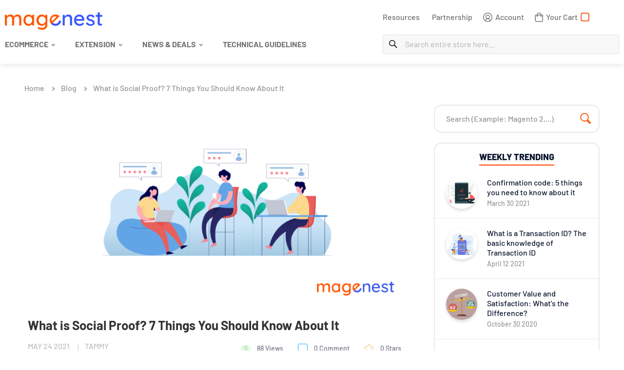

--- FILE ---
content_type: text/html; charset=UTF-8
request_url: https://store.magenest.com/blog/what-is-social-proof/
body_size: 24460
content:
<!doctype html>
<html lang="en">
    <head >
                <meta name="description" content="What is social proof? Social proof is widely used and believed because of its benefits. It will be a good weapon for your business in the eCommerce battle."/>
<meta name="robots" content="index,follow"/>
<meta charset="utf-8"/>
<meta name="MobileOptimized" content="320"/>
<meta name="HandheldFriendly" content="True"/>
<meta name="viewport" content="width=device-width, initial-scale=1, maximum-scale=1.0"/>
<meta name="keywords" content="what is social proof"/>
<title>What is Social Proof? 7 Things You Should Know About It</title>
<link  rel="stylesheet" type="text/css"  media="all" href="https://store.magenest.com/static/version1721624337/frontend/Magenest/store/en_US/mage/calendar.min.css" />
<link  rel="stylesheet" type="text/css"  media="all" href="https://store.magenest.com/static/version1721624337/frontend/Magenest/store/en_US/css/styles-m.min.css" />
<link  rel="stylesheet" type="text/css"  media="screen and (min-width: 768px)" href="https://store.magenest.com/static/version1721624337/frontend/Magenest/store/en_US/css/styles-l.min.css" />
<link  rel="stylesheet" type="text/css"  media="print" href="https://store.magenest.com/static/version1721624337/frontend/Magenest/store/en_US/css/print.min.css" />






<link  rel="canonical" href="https://store.magenest.com/blog/what-is-social-proof/" />
<link  rel="icon" type="image/x-icon" href="https://store.magenest.com/media/favicon/stores/1/html_head-01.png" />
<link  rel="shortcut icon" type="image/x-icon" href="https://store.magenest.com/media/favicon/stores/1/html_head-01.png" />
<meta name="google-site-verification" content="BbSyuuomOOYC39GT6aMFOY8p7Kr2oBj3MXQgaF6lyEg" />


<!--2fe6780e997b9389e961ff07a43f4767-->


<!-- Start of Zendesk Widget script -->

<!-- End of Zendesk Widget script -->

<!-- Start of Clicky script -->

<!-- End of Clicky script -->

<!-- Yandex.Metrika counter -->

<!-- /Yandex.Metrika counter -->




         <!-- BEGIN GOOGLE ANALYTICS CODE -->

<!-- END GOOGLE ANALYTICS CODE -->

    <!-- BEGIN GOOGLE ANALYTICS 4 CODE -->
    
    <!-- END GOOGLE ANALYTICS 4 CODE -->
    
                        <meta property="og:locale" content="" />
                                <meta property="og:type" content="article" />
                                <meta property="og:title" content="What is Social Proof? 7 Things You Should Know About It" />
                                <meta property="og:description" content="What is social proof? Social proof is widely used and believed because of its benefits. It will be a good weapon for your business in the eCommerce battle." />
                                <meta property="og:url" content="https://store.magenest.com/blog/what-is-social-proof/" />
                                <meta property="og:site_name" content="Magenest" />
                                <meta property="og:article:publisher" content="" />
                                <meta property="og:image" content="https://store.magenest.com/wp/wp-content/uploads/2021/05/what-is-social-proof.png" />
                                                    </head>
    <body data-container="body"
          data-mage-init='{"loaderAjax": {}, "loader": { "icon": "https://store.magenest.com/static/version1721624337/frontend/Magenest/store/en_US/images/loader-2.gif"}}'
        id="html-body" class="wordpress is-blog wordpress-post-view page-layout-2columns-right">
        



    <noscript>
        <div class="message global noscript">
            <div class="content">
                <p>
                    <strong>JavaScript seems to be disabled in your browser.</strong>
                    <span>
                        For the best experience on our site, be sure to turn on Javascript in your browser.                    </span>
                </p>
            </div>
        </div>
    </noscript>

<div class="hidden" style="display: none">
    <svg viewBox="0 0 180 60">
        <defs>
            <g id="shape-new-1"><g transform="translate(-27.402 -55.687)"><path d="M207.4,115.687H27.4L41.6,85.475,27.4,55.687h180L193.2,86.159Z" transform="translate(0 0)"/></g></g>
            <g id="shape-new-2"><rect width="180" height="60"/></g>
            <g id="shape-new-3"><path d="M0,0H180V60H0L15.7,31.3Z"/></g>
            <g id="shape-new-4"><path d="M180,0H0V60H180L164.3,31.3Z"/></g>
            <g id="shape-new-5"><path d="M180,0H19.351L0,29.576,19.351,60H180Z"/></g>
            <g id="shape-new-6"><path d="M0,0H160.649L180,29.576,160.649,60H0Z" transform="translate(0)"/></g>
            <g id="shape-new-7"><g transform="translate(-49.781 -250.303)"><g transform="translate(49.781 250.303)"><path id="Path_15" data-name="Path 15" d="M196.88,254.169H185.07l2.5-2.5c.85-.85,7.01-1.364,7.676-1.364.522,0,.952.317,1.241,1.039A7.909,7.909,0,0,1,196.88,254.169Z" transform="translate(-136.88 -250.303)"/><path d="M53.66,397.4v-11.81l-2.5,2.5c-.85.85-1.364,7.01-1.364,7.676,0,.522.317.952,1.039,1.241A7.913,7.913,0,0,0,53.66,397.4Z" transform="translate(-49.791 -337.402)"/><path d="M108.15,250.3h-33.5a9.386,9.386,0,0,0-6.636,2.749l-3.163,3.163L52.531,268.534a9.384,9.384,0,0,0-2.75,6.637V307.2l0,0v1.476c0-1.019.786-2.258,2.086-3.558l3.826-3.826L104.683,252.3C105.949,251.056,107.155,250.3,108.15,250.3Z" transform="translate(-49.781 -250.303)"/></g></g></g>
            <g id="shape-new-8"><g ransform="translate(0)"><g transform="translate(0)"><path d="M185.07,254.169h11.81l-2.5-2.5c-.85-.85-7.01-1.364-7.676-1.364-.522,0-.952.317-1.241,1.039A7.909,7.909,0,0,0,185.07,254.169Z" transform="translate(-185.07 -250.303)"/><path d="M49.794,397.4v-11.81l2.5,2.5c.85.85,1.364,7.01,1.364,7.676,0,.522-.317.952-1.039,1.241A7.913,7.913,0,0,1,49.794,397.4Z" transform="translate(6.337 -337.402)"/><path d="M49.781,250.3h33.5a9.386,9.386,0,0,1,6.636,2.749l3.163,3.163L105.4,268.534a9.384,9.384,0,0,1,2.75,6.637V307.2l0,0v1.476c0-1.019-.786-2.258-2.086-3.558l-3.826-3.826L53.247,252.3C51.981,251.056,50.776,250.3,49.781,250.3Z" transform="translate(-48.15 -250.303)"/></g></g></g>
            <g id="shape-new-9"><g transform="translate(-163.398 -374.165)"><path d="M174.906,374.165v16.694h-3.5c-.762,0-1.456-.033-2.1-.094-4.039-.358-5.792-6.447-5.913-8.219v-.351c.067-1.51,1.24-3.209,3.149-4.672A17.828,17.828,0,0,1,174.906,374.165Z" transform="translate(0)"/><path d="M343.4,394.2l-7.612,23.073,7.612,22.548H171.8c-4.638,0-8.4-5.4-8.4-12.062V388.205c.138,2.9,2.134,5.26,6.733,5.844a17.625,17.625,0,0,0,2.387.154Z" transform="translate(0 -5.659)"/></g></g>
            <g id="shape-new-10"><path d="M29.41,0H180a0,0,0,0,1,0,0V60a0,0,0,0,1,0,0H29.41A29.41,29.41,0,0,1,0,30.59V29.41A29.41,29.41,0,0,1,29.41,0Z"/></g>
            <g id="shape-new-11"><path d="M0,0H150.59A29.41,29.41,0,0,1,180,29.41v1.18A29.41,29.41,0,0,1,150.59,60H0a0,0,0,0,1,0,0V0A0,0,0,0,1,0,0Z"/></g>
            <g id="shape-new-12"><path d="M374.677,108.755l-22.5-14.074-22.5,14.074v-60h45Z" transform="translate(-329.677 -48.755)"/></g>
            <g id="shape-new-13"><path d="M428.132,108.755h0c-12.427,0-22.5-10.889-22.5-20.621V48.755h45V88.134C450.632,97.866,440.558,108.755,428.132,108.755Z" transform="translate(-405.632 -48.755)"/></g>
            <g id="shape-new-14"><path d="M294.363,91.588l-22.5,17.167-22.5-17.167V48.755h45Z" transform="translate(-249.363 -48.755)"/></g>
            <g id="shape-new-15"><g transform="translate(-47.06 -58.723)"><g transform="translate(47.06 58.723)"><g transform="translate(0 0)"><path d="M52.19,58.723v8.293c-3.629,0-5.13,6.636-5.13-5.626C47.06,60.529,49.1,59.436,52.19,58.723Z" transform="translate(-47.06 -58.723)"/><path d="M52.19,166.451v8.292c-3.092-.713-5.13-1.811-5.13-2.67C47.06,159.815,48.561,166.451,52.19,166.451Z" transform="translate(-47.06 -114.744)"/></g><path d="M47.06,68.054c0,1.152,2.883,2.035,9.85,2.035H227.06l-13.846,25.3,13.846,25.3H56.91c-6.968,0-9.85.883-9.85,2.029Z" transform="translate(-47.06 -65.385)"/></g></g></g>
            <g id="shape-new-16"><g transform="translate(-273.827 -286.181)"><path d="M289.335,295.774H273.827c1.334-5.782,3.386-9.593,4.994-9.593C301.744,286.181,289.335,288.988,289.335,295.774Z"/><path d="M283.165,286.181c3.847,0,5.986,8.691,5.986,18.609V337.6a8.665,8.665,0,0,0,8.745,8.583H398.171v-50.7a9.393,9.393,0,0,0-9.48-9.3Z" transform="translate(-4.344 0)"/></g></g>
            <g id="shape-new-17"><g transform="translate(-344.879 -171.163)"><path d="M404.879,201.163l-4.325,2.9,3.579,3.78-4.861,1.86,2.641,4.485-5.154.725,1.575,4.961-5.187-.438.437,5.186-4.961-1.575L387.9,228.2l-4.485-2.641-1.86,4.861-3.78-3.579-2.9,4.325-2.9-4.325-3.78,3.579-1.86-4.861-4.485,2.641-.725-5.154-4.961,1.575.438-5.187-5.187.437L353,214.908l-5.154-.725,2.641-4.485-4.861-1.86,3.579-3.78-4.325-2.9,4.325-2.9-3.579-3.78,4.861-1.86-2.641-4.485,5.154-.725-1.575-4.961,5.187.438-.437-5.187,4.961,1.575.725-5.154,4.485,2.641,1.86-4.861,3.78,3.579,2.9-4.325,2.9,4.325,3.78-3.579,1.86,4.861,4.485-2.641.725,5.154,4.961-1.575-.438,5.186,5.186-.437-1.575,4.961,5.154.725-2.641,4.485,4.861,1.86-3.579,3.78Z" transform="translate(0)"/></g></g>
            <g id="shape-new-18"><g transform="translate(-32.816 -38.895)"><g transform="translate(32.816 38.895)"><path d="M54.273,99.651a20.565,20.565,0,0,1-20.7-20.38,20.291,20.291,0,0,1,6.7-15.006,4.758,4.758,0,0,1,.854-.725c.112-.068.2-.119.285-.164a1.044,1.044,0,0,1,1.24.2,1,1,0,0,1,.121,1.232,4.6,4.6,0,0,0-.351,3.9,6.264,6.264,0,0,0,.746,1.533,14.794,14.794,0,0,1-.28-3.557,11.831,11.831,0,0,1,1.393-5.047,32.8,32.8,0,0,1,3.439-5.03l.605-.78c2.248-2.906,4.573-5.912,5.266-9.381a8.108,8.108,0,0,0-.7-5.32,1.006,1.006,0,0,1,.244-1.222,1.043,1.043,0,0,1,1.262-.072c7.417,5.011,5.6,13.02,4.275,18.868-.129.568-.254,1.118-.366,1.647a18.507,18.507,0,0,0-.429,2.778,4.572,4.572,0,0,0,2.316,4.343,12.057,12.057,0,0,1-.914-2.592,9.96,9.96,0,0,1-.035-4.262,9.014,9.014,0,0,1,4.846-6.256,1.045,1.045,0,0,1,1.17.17,1,1,0,0,1,.239,1.141,4.783,4.783,0,0,0-.321,2.809l.016.093a8.133,8.133,0,0,0,.652,1.984,8.443,8.443,0,0,0,2.316,3.192l.072.072A20.591,20.591,0,0,1,54.273,99.651Z" transform="translate(-33.572 -39.651)"/></g></g></g>
            <g id="shape-new-19"><g transform="translate(-260.758 -29.308)"><g transform="translate(260.758 29.308)"><path d="M300.043,71.233c.059-9.725-9.277-18.188-7.312-28.7-4.25,5.116-1.266,7.752-3.2,12.376a11.6,11.6,0,0,1-.8,1.548,7.164,7.164,0,0,0,.24-1.813c.072-7.274-9.321-16.37-2.96-24.463-10.024,5.358-9.2,15.185-11.91,23.9a24.1,24.1,0,0,1-2.037,4.831,7.906,7.906,0,0,0,.669-4.271c-.357-4.524-3.217-10.013-6.331-12.093,5.2,7.207-5.336,18.817-4.757,29.241.009.373.03.743.064,1.106a18.973,18.973,0,0,0,19.141,17.285c10.6,0,19.193-8.347,19.193-18.643C300.047,71.434,300.047,71.332,300.043,71.233Z" transform="translate(-261.626 -30.175)"/></g></g></g>
            <g id="shape-new-20"><rect width="60" height="60" rx="30"/></g>
        </defs>
    </svg>
</div>
<div class="page-wrapper"><header class="page-header"><div class="header content"><div class="header-content-left"><span data-action="toggle-nav" class="action nav-toggle"><span>Toggle Nav</span></span>
<a
    class="logo"
    href="https://store.magenest.com/"
    title="Magenest"
    aria-label="store logo">
    <img src="https://store.magenest.com/media/logo/stores/1/new-logo-01_1.png"
         title="Magenest"
         alt="Magenest"
            width="170"                />
</a>
<div class="email-us">
    <span class="title-left">
        Email us    </span>
    <span>
        <a href="mailto: 'support@magenest.com'">support@magenest.com</a>
    </span>
</div>
    <div class="sections nav-sections">
                <div class="section-items nav-sections-items"
             data-mage-init='{"tabs":{"openedState":"active"}}'>
                                            <div class="section-item-title nav-sections-item-title"
                     data-role="collapsible">
                    <a class="nav-sections-item-switch"
                       data-toggle="switch" href="#store.menu">
                        Menu                    </a>
                </div>
                <div class="section-item-content nav-sections-item-content"
                     id="store.menu"
                     data-role="content">
                        <div class="navi-wrapper">
        <nav id="mainmenu" class="navi nav-regular opt-fx-fade-inout opt-sb0 opt-sob opt-hide480 with-bullets">
            <ul>
                                                                                            <li class="nav-item level0 nav-4 level-top">
                        <a href="https://store.magenest.com/blog/ecommerce/" class="level-top">
                            <span>eCommerce</span>
                                                            <span class="caret"></span>
                                                    </a>

                                                    <div class="nav-panel--dropdown nav-panel nav-panel-menu-service">
                                <div class="nav-panel-inner">
                                    <div class="nav-block--center grid12-12">
                                        <div class="title">Subcategories</div>
                                        <ul class="level0 nav-submenu nav-submenu--mega dd-itemgrid">
                                                                                            <li class="nav-item level1 nav-2-1">
                                                    <a href="https://store.magenest.com/blog/ecommerce/migration/"><span>Magento 2 Migration</span></a>
                                                </li>
                                                                                            <li class="nav-item level1 nav-2-1">
                                                    <a href="https://store.magenest.com/blog/ecommerce/ecommerce-insight/"><span>Insight</span></a>
                                                </li>
                                                                                            <li class="nav-item level1 nav-2-1">
                                                    <a href="https://store.magenest.com/blog/ecommerce/ecommerce-tips/"><span>Tips &amp; Tricks</span></a>
                                                </li>
                                                                                    </ul>
                                    </div>
                                </div>
                            </div>
                                            </li>

                                                                            <li class="nav-item level0 nav-4 level-top">
                        <a href="https://store.magenest.com/blog/extension/" class="level-top">
                            <span>Extension</span>
                                                            <span class="caret"></span>
                                                    </a>

                                                    <div class="nav-panel--dropdown nav-panel nav-panel-menu-service">
                                <div class="nav-panel-inner">
                                    <div class="nav-block--center grid12-12">
                                        <div class="title">Subcategories</div>
                                        <ul class="level0 nav-submenu nav-submenu--mega dd-itemgrid">
                                                                                            <li class="nav-item level1 nav-2-1">
                                                    <a href="https://store.magenest.com/blog/extension/extension-updates/"><span>Updates</span></a>
                                                </li>
                                                                                            <li class="nav-item level1 nav-2-1">
                                                    <a href="https://store.magenest.com/blog/extension/extension-how-to/"><span>How-to</span></a>
                                                </li>
                                                                                    </ul>
                                    </div>
                                </div>
                            </div>
                                            </li>

                                                                            <li class="nav-item level0 nav-4 level-top">
                        <a href="https://store.magenest.com/blog/news/" class="level-top">
                            <span>News &amp; Deals</span>
                                                            <span class="caret"></span>
                                                    </a>

                                                    <div class="nav-panel--dropdown nav-panel nav-panel-menu-service">
                                <div class="nav-panel-inner">
                                    <div class="nav-block--center grid12-12">
                                        <div class="title">Subcategories</div>
                                        <ul class="level0 nav-submenu nav-submenu--mega dd-itemgrid">
                                                                                            <li class="nav-item level1 nav-2-1">
                                                    <a href="https://store.magenest.com/blog/news/deals/"><span>Deals</span></a>
                                                </li>
                                                                                    </ul>
                                    </div>
                                </div>
                            </div>
                                            </li>

                                                                            <li class="nav-item level0 nav-4 level-top">
                        <a href="https://store.magenest.com/blog/technical-guidelines/" class="level-top">
                            <span>Technical Guidelines</span>
                                                    </a>

                                            </li>

                            </ul>
        </nav>
    </div>
                </div>
                                    </div>
    </div>
</div><div class="store-icon-wrap"><div class="store-nav-toggle">
    <span class="icon ic ic-menu icon-toggle"></span>
    <span class="store-nav-title">Menu</span>
</div>

<div class="header-links-wrap"><div data-content-type="html" data-appearance="default" data-element="main" data-decoded="true"><ul class="header-links">
    <li><a href="https://store.magenest.com/blog/">Resources</a></li>
    <li><a href="https://store.magenest.com/partnerprogram/">Partnership</a></li>
</ul></div></div><div class="block block-search">
    <div class="block block-title"><span class="store-icon search-icon"></span></div>
    <div class="block block-content">
        <form class="form minisearch" id="search_mini_form" action="https://store.magenest.com/catalogsearch/result/" method="get">
                        <div class="searchbyvoice_mic searchbyvoice-trigger" id="searchbyvoice-trigger-mobile"></div><!-- mobile 'search by voice' icon -->
                        <div class="field search">
                <label class="label" for="search" data-role="minisearch-label">
                    <span>Search</span>
                </label>
                <div class="control">
                                        <div class="searchbyvoice_mic searchbyvoice-trigger" id="searchbyvoice-trigger-tablet-desktop"></div><!-- tablet/desktop 'search by voice' icon -->
                                        <input id="search"
                           data-mage-init='{"quickSearch":{
                                "formSelector":"#search_mini_form",
                                "url":"https://store.magenest.com/search/ajax/suggest/",
                                "destinationSelector":"#search_autocomplete"}
                           }'
                           type="text"
                           name="q"
                           value=""
                           placeholder="Search entire store here..."
                           class="input-text"
                           maxlength="128"
                           role="combobox"
                           aria-haspopup="false"
                           aria-autocomplete="both"
                           autocomplete="off"/>
                    <div id="search_autocomplete" class="search-autocomplete"></div>
                    <div class="nested">
    <a class="action advanced" href="https://store.magenest.com/catalogsearch/advanced/" data-action="advanced-search">
        Advanced Search    </a>
</div>
<div data-bind="scope: 'magenestsearch'">
    <!-- ko template: getTemplate() --><!-- /ko -->
</div>



                </div>
            </div>
            <div class="actions">
                <button type="submit"
                        title="Search"
                        class="action search">
                    <span>Search</span>
                </button>
            </div>
        </form>
    </div>
</div>
<div data-block="minicart" class="minicart-wrapper mini-cart" id="minicart">
        <a  class="mini-cart-heading action showcart" data-bind="scope: 'minicart_content'" rel='nofollow' target='_blank'>
        <span>
            <span class="store-icon cart-icon"></span>
            <span class="label cart-title">Your Cart</span>
            <span class="counter qty empty"
                  data-bind="css: { empty: !!getCartParam('summary_count') == false }, blockLoader: isLoading">
                <span class="counter-number"><!-- ko text: getCartParam('summary_count') --><!-- /ko --></span>
                <span class="counter-label">
                    <!-- ko if: getCartParam('summary_count') -->
                        <!-- ko text: getCartParam('summary_count') --><!-- /ko -->
                        <!-- ko i18n: 'items' --><!-- /ko -->
                    <!-- /ko -->
                </span>
            </span>
        </span>
    </a>
            <div id="header-cart" class="mini-cart-content block block-minicart"
                    >
            <div id="minicart-content-wrapper" data-bind="scope: 'minicart_content'">
                <!-- ko template: getTemplate() --><!-- /ko -->
            </div>
                    </div>
        
    <img src="https://store.magenest.com/static/version1721624337/frontend/Magenest/store/en_US/images/loader-1.gif" alt="Loader" style="display: none;" />
    
</div>

<div class="account-links-wrap">
    <span class="store-icon account-icon"></span>
    <span class="account-title">Account</span>
    <ul class="header links">        <li class="greet welcome" data-bind="scope: 'customer'">
            <!-- ko if: customer().fullname  -->
            <strong class="logged-in" data-bind="text: new String('Welcome , %1!').replace('%1', customer().fullname)">
            </strong>
            <!-- /ko -->
            <!-- ko ifnot: customer().fullname  -->
            <span class="not-logged-in" data-bind='html:" "'></span>
                        <!-- /ko -->
        </li>
        
        <li>
    <a href="https://store.magenest.com/customer/account/">My Account  </a>
</li>

</ul></div>

</div></div></header><div class="main-container"><div class="main container"><div class="inner-container"><div class="breadcrumbs">
    <ul class="items">
                    <li class="item home">
                            <a href="https://store.magenest.com"
                   title="Go to Home Page">
                    Home                </a>
                        </li>
                    <li class="item blog">
                            <a href="https://store.magenest.com/blog"
                   title="">
                    Blog                </a>
                        </li>
                    <li class="item post">
                            <strong>What is Social Proof? 7 Things You Should Know About It</strong>
                        </li>
            </ul>
</div>
<main id="maincontent" class="page-main"><a  id="contentarea" tabindex="-1" rel='nofollow' target='_blank'></a>
<div class="page messages"><div data-placeholder="messages"></div>
<div data-bind="scope: 'messages'">
    <!-- ko if: cookieMessages && cookieMessages.length > 0 -->
    <div aria-atomic="true" role="alert" data-bind="foreach: { data: cookieMessages, as: 'message' }" class="messages">
        <div data-bind="attr: {
            class: 'message-' + message.type + ' ' + message.type + ' message',
            'data-ui-id': 'message-' + message.type
        }">
            <div data-bind="html: $parent.prepareMessageForHtml(message.text)"></div>
        </div>
    </div>
    <!-- /ko -->

    <!-- ko if: messages().messages && messages().messages.length > 0 -->
    <div aria-atomic="true" role="alert" class="messages" data-bind="foreach: {
        data: messages().messages, as: 'message'
    }">
        <div data-bind="attr: {
            class: 'message-' + message.type + ' ' + message.type + ' message',
            'data-ui-id': 'message-' + message.type
        }">
            <div data-bind="html: $parent.prepareMessageForHtml(message.text)"></div>
        </div>
    </div>
    <!-- /ko -->
</div>

</div><div class="columns"><div class="column main"><input name="form_key" type="hidden" value="mPaMI9Cn1pwwtCws" /><div id="authenticationPopup" data-bind="scope:'authenticationPopup', style: {display: 'none'}">
            <!-- ko template: getTemplate() --><!-- /ko -->
        
</div>





<div id="modal_content" data-bind="scope:'modal_content'" >
    
    <!-- ko template: getTemplate() --><!-- /ko -->
    

    

</div>
        <div class="post-view">
        <div class="post-entry">
                                        <div class="post-image">
                    <a href="https://store.magenest.com/blog/what-is-social-proof/" title="What is Social Proof? 7 Things You Should Know About It">
                        <img src="https://store.magenest.com/wp/wp-content/uploads/2021/05/what-is-social-proof.png" alt="What is Social Proof? 7 Things You Should Know About It"/>
                    </a>
                </div>
                    </div>
        <div class="post-meta">
                            <div class="page-title-wrapper">
        <h1 class="page-title"
                        >
                        What is Social Proof? 7 Things You Should Know About It        </h1>
            </div>

            <div class="post-description">
                <div class="post-date">
                    <span>May 24 2021</span>
                </div>
                                <div class="post-user">
                    <span>Tammy</span>
                </div>
            </div>
            <div class="post-data-number">
                <div class="post-views-count">
                    <span>88 Views</span>
                </div>
                <div class="post-comment-count" data-scroll-to="[data-scroll='comment']">
                                            <span>0 Comment</span>
                                    </div>
                <div class="post-rating" data-scroll-to="[data-scroll='rating']">
                    <span>0 Stars </span>
                </div>
            </div>
        </div>
                                    <div class="post-table-of-content">
                    <span class="post-table-of-content-label">Table of Contents</span>
                    <span class="post-table-of-content-hide-button">
                        <span>
                            Show More                        </span>
                    </span>
                    <ul class="table-of-content-list"><li><h2><a href="#What_is_Social_Proof" data-target-text="V2hhdCBpcyBTb2NpYWwgUHJvb2Y/">What is Social Proof?</a></h2></li><li><h2><a href="#Types_of_social_proof" data-target-text="VHlwZXMgb2Ygc29jaWFsIHByb29m">Types of social proof</a></h2></li><li><h2><a href="#How_important_is_social_proof" data-target-text="SG93IGltcG9ydGFudCBpcyBzb2NpYWwgcHJvb2Y=">How important is social proof</a></h2></li><li><h2><a href="#What_is_effective_social_proofnbsp" data-target-text="V2hhdCBpcyBlZmZlY3RpdmUgc29jaWFsIHByb29mPyZuYnNwOw==">What is effective social proof?&nbsp;</a></h2></li><li><h2><a href="#What_is_harmful_social_proof" data-target-text="V2hhdCBpcyBoYXJtZnVsIHNvY2lhbCBwcm9vZj8=">What is harmful social proof?</a></h2></li><li><h2><a href="#How_to_use_social_proof_for_Marketing" data-target-text="SG93IHRvIHVzZSBzb2NpYWwgcHJvb2YgZm9yIE1hcmtldGluZw==">How to use social proof for Marketing</a></h2><ul class="table-of-content-list children"><li><h3 style="display:none"><a href="#Building_positive_reviews" data-target-text="QnVpbGRpbmcgcG9zaXRpdmUgcmV2aWV3cw==">Building positive reviews</a></h3></li><li><h3 style="display:none"><a href="#Customers_testimonials" data-target-text="Q3VzdG9tZXJzIHRlc3RpbW9uaWFscw==">Customers testimonials </a></h3></li><li><h3 style="display:none"><a href="#Influencers_endorsement" data-target-text="SW5mbHVlbmNlcnPigJkgZW5kb3JzZW1lbnQ=">Influencers’ endorsement </a></h3></li><li><h3 style="display:none"><a href="#Social_media_following" data-target-text="U29jaWFsIG1lZGlhIGZvbGxvd2luZw==">Social media following</a></h3></li><li><h3 style="display:none"><a href="#Awards" data-target-text="QXdhcmRz">Awards</a></h3></li></ul></li><li><h2><a href="#Typical_examples_of_social_proof_on_the_website" data-target-text="VHlwaWNhbCBleGFtcGxlcyBvZiBzb2NpYWwgcHJvb2Ygb24gdGhlIHdlYnNpdGU=">Typical examples of social proof on the website</a></h2><ul class="table-of-content-list children"><li><h3 style="display:none"><a href="#Klout" data-target-text="S2xvdXQ=">Klout</a></h3></li><li><h3 style="display:none"><a href="#Subscribers" data-target-text="U3Vic2NyaWJlcnM=">Subscribers</a></h3></li></ul></li></ul>                </div>
                        <div class="post-content"><p>Our world is surely dominated by a lot of information. Content is no longer enough to bring the customers closer to your brand. Instead, a great way to nurture your business on the market is social proof.&nbsp;</p>



<p>What is social proof? There are many definitions to help users gain a deeper understanding of it. The article below will guide you through the list of basic information about social proof that you should at least learn to know. Surely, it will be a good weapon for your business in the eCommerce battle.&nbsp;</p>



<figure class="wp-block-image"><img loading='lazy'  src="https://store.magenest.com/wp/wp-content/uploads/2021/05/what-is-social-proof-1.jpg" alt="Everything you should know about social proof" class="wp-image-13997"/><figcaption> <em>Everything you should know about social proof</em> </figcaption></figure>



<h2><strong>What is Social Proof?</strong></h2>



<p>There is a quote “Follow the crowd”, basically, social proof is a concept built based on this phenomenon. To be more specific, social proof means people follow the masses in terms of their actions, their ideas, etc. This is widely used in business as a marketing strategy as well.&nbsp;</p>



<p>One clear example is that the more crowded restaurant is likely to be chosen by more people at the first sight than the ones without any customers inside. One psychological explanation is that you will be attracted more by the place with more people because you may think the food quality or services in the crowded one is better.&nbsp;</p>



<figure class="wp-block-image"><img loading='lazy'  src="https://store.magenest.com/wp/wp-content/uploads/2021/05/what-is-social-proof-2-1.jpg" alt="What is social proof?" class="wp-image-14000"/><figcaption> <em>What is social proof?</em> </figcaption></figure>



<p>In fact, social proof is not that new to many people. Since the existence of the Internet, and with the advent of eCommerce, social proof is more widely seen than ever. You can easily find many studies on this topic, a really typical one took place back in the 1950s, called the Solomon Asch conformity experiment.</p>



<h2><strong>Types of social proof</strong></h2>



<p>As social proof plays a vital role in the eCommerce business, learning to know what is social proof and the types of it is of great importance to any merchants.&nbsp;</p>



<p>According to a study by Neilsen, over 60% of consumers believe in customers' reviews, thus hundreds of companies have built their effective business strategies based on this research.&nbsp;</p>



<p>On the other hand, negative reviews did have an adverse impact on the business as well. More specifically, more than 70% of potential customers lost because of those negative reviews.&nbsp;</p>



<p>Each type of business type will be suitable with different ways of social proof, some B2C brands mention a clear number of units sold or subscribers, etc. which leads to the rise in sales and revenue.</p>



<figure class="wp-block-image"><img loading='lazy'  src="https://store.magenest.com/wp/wp-content/uploads/2021/05/what-is-social-proof-3.jpg" alt="What is social proof? Types of proof" class="wp-image-14001"/><figcaption> <em>What is social proof? Types of proof</em> </figcaption></figure>



<p>The same with B2B brands which mainly offer services rather than tangible products, testimonials, and case studies will work better in this case. Moreover, it would be better if your company used more flexible and new updated versions to show customers your information.&nbsp;&nbsp;&nbsp;</p>



<p>In general, try to make your social proof visual to customers, it is likely that customers will consider you a more trusted brand.&nbsp;</p>



<h2><strong>How important is social proof</strong></h2>



<p>Online shopping is by far more difficult for shoppers than shopping in a real store. Surely, you cannot directly touch and feel the products. This will affect more considerably on the fashion industry when shoppers find it hard to try on the clothes to make sure whether it fits their body or not. Thus, social proof is like evidence based on the previous experiences of various users to assure you of being cheated.&nbsp;</p>



<p>For example, before buying a shirt, you probably scroll down to take a look at the reviews to know what others think of the product that you intend to buy. </p>



<figure class="wp-block-image"><img loading='lazy'  src="https://store.magenest.com/wp/wp-content/uploads/2021/05/what-is-social-proof-4.jpg" alt="What is social proof? The importance of social proof" class="wp-image-14002"/><figcaption> <em>What is social proof? The importance of social proof</em> </figcaption></figure>



<p>Many trustworthy studies have shown that the reviews contributed to the changes in consumers' behaviors, especially on virtual platforms. Sometimes, social proof can change the customers’ view about the products and services, thus, no doubt this is a good way to convince your customers.&nbsp;</p>



<h2><strong>What is effective social proof?&nbsp;</strong></h2>



<p>What is social proof? and how to evaluate an effective social proof. Obviously, social proof can be found commonly on websites and social media, however, how to make it real and effective is such a big question for many merchants.</p>



<p>In fact, in a marketing campaign, you can find various ways to utilize your social proof, and there are numerous tips to make sure that the reviews and comments are real and trustworthy. Whenever sharing anything with customers and viewers, you should turn it into a tool with the main role to bring benefits back, at least the belief and trust from the customers. This can be calculated by the number of views and customer conversion from the website visitors.&nbsp;</p>



<p>Other effective results that you may realize are the trust and higher awareness from customers. This leads to a higher rank on the search engine and a higher chance to find new potential customers.&nbsp;</p>



<p>The content is an important factor. In fact, it has long been a widely chosen and invested tool to build up brand awareness. Some typical examples of social proof content are story sharing or experiences on the website. Those contents will play a role in leading the customer's mind. </p>



<figure class="wp-block-image"><img loading='lazy'  src="https://store.magenest.com/wp/wp-content/uploads/2021/05/what-is-social-proof-5.jpg" alt="What is social proof? Effective social proof" class="wp-image-14003"/><figcaption> <em>What is social proof? Effective social proof</em> </figcaption></figure>



<p>In a nutshell, to gain trust from the customers, keep in mind that you should understand clearly the question “What is social proof?” and use those tips above to make it more real and authentic. Therefore, establishing consistency and trust among shoppers and sellers is greatly important. There are some types of proof that you can refer to, such as:&nbsp;</p>



<ul><li><strong>Proof from your previous customers:</strong> This means you can use your previous consumers’ comments or their testimonials to support your products. Choose those who highly evaluated your brand and understand your brand. You can attach some rating scores as well, such as stars or overall marks, so that customers will base on those specific numbers to make a decision.&nbsp;</li></ul>



<ul><li><strong>Proof from numbers:</strong> Number is often related to quantitative data, and it is highly correct according to many studies. The numbers can somehow affect the psychological behaviors of consumers. The larger numbers will leave more positive feedback and a better impression on the brands.&nbsp;</li></ul>



<ul><li><strong>Proof from experts:</strong> Experts are those who have a better knowledge foundation and wide working experience on the products or services. Thus, this is a real factor to drive more trust from customers, especially the new ones. Tooth brushing paste is a clear example, famous dentists will be chosen and they play the main role as represents for the brands. Depending on their high social status and education, people believe in what the dentists say and quickly decide to purchase the products.   </li></ul>



<h2><strong>What is harmful social proof?</strong></h2>



<p>Besides the question “What is social proof”, you should learn to know some harmful proof and avoid them for further risks. In reality, relying too much on social proof is not a good thing, sometimes it will negatively impact your brand images and sales numbers as well.&nbsp;</p>



<figure class="wp-block-image"><img loading='lazy'  src="https://store.magenest.com/wp/wp-content/uploads/2021/05/what-is-social-proof-6.jpg" alt="What is social proof? Harmful social proof" class="wp-image-14004"/><figcaption> <em>What is social proof? Harmful social proof</em> </figcaption></figure>



<p>Utilizing social proof is a vital task, so you should know clearly about your target customers. This phenomenon was built based on the fact that we, as human beings, will feel more connected with those who share the same circumstances. However, they are also the real ones experiencing the problem, so if the reviews are broasted and unreal, they can immediately realize. This will sooner or later lead to the loss of current customers and the reduction in your brand trust.&nbsp;</p>



<p>Therefore, this means the testimonials that you show on the website or even the case studies should be real. They are all representative of your brand trust, so stay alert and be careful.&nbsp;</p>



<h2><strong>How to use social proof for Marketing</strong></h2>



<p>Social proof is an effective tool for digital marketing, however, there are plenty of ways to make the marketing strategy successful with social proof. We will guide you through several common tactics as below</p>



<h3><strong><em>Building positive reviews</em></strong></h3>



<p>You are all familiar with many types of social proof. Obviously, we totally accept the major role of it in buying decisions of customers. More than 80% of customers believe in online reviews and take them as precious advice for themselves. In reality, customers are smarter than we think. They normally do not stop at the first comment, on average, they tend to check 2-3 more reviews from different websites about the product, then compare and figure out the trusted level of the brand before buying anything.</p>



<figure class="wp-block-image"><img loading='lazy'  src="https://store.magenest.com/wp/wp-content/uploads/2021/05/what-is-social-proof-7.jpg" alt="What is social proof? Building positive reviews" class="wp-image-14005"/><figcaption> <em>What is social proof? Building positive reviews</em> </figcaption></figure>



<p>Positive reviews will enrich the psychological behavior and confirm their trust in your brand. Keep in mind that positive reviews should be authentic and trusted, or else they can work against you, which will do more harm than good to your brand. As a result, the more positive and authentic reviews you have, the more effective your brand is.&nbsp;</p>



<h3><strong><em>Customers testimonials </em></strong></h3>



<p>What is social proof for a B2B company? You can immediately find many testimonials on eCommerce websites, this is a collection of information from your real customers, including some feedback, sharings, etc. on the product that they already experienced.&nbsp;</p>



<p>Why are testimonials widely used? Obviously, they prove real value in the service and products that you are intending to sell. They show their direct response to the problem and aim to solve the customers’ problems. In fact, the testimonials show more and quicker engagement for the marketing campaigns.</p>



<h3><strong><em>Influencers’ endorsement </em></strong></h3>



<p>Celebrities and Influencers are those who are public people. They are well-known and respected, thus making a large and positive impact on the brands that they are representative of. As social media becomes more popular, it makes sense when every single action and word from a celebrity will surely affect the customers’ minds.&nbsp;</p>



<figure class="wp-block-image"><img loading='lazy'  src="https://store.magenest.com/wp/wp-content/uploads/2021/05/what-is-social-proof-8.jpg" alt="What is social proof? Influencers’ endorsement" class="wp-image-14006"/><figcaption> <em>What is social proof? Influencers’ endorsement</em> </figcaption></figure>



<p>However, there are plenty of influencers outside, how to choose a suitable representative is an important question. Let us tell you a tip, in fact, understanding your customers is the priority. Let’s take an example of senior citizens who are going to retire soon, picking some senior singers or actresses is a good option.&nbsp;</p>



<h3><strong><em>Social media following</em></strong></h3>



<p>Surely, we all have a natural herd mentality, that’s why we pay more attention to the crowd and it is highly likely that we will follow the crowd. A really important takeaway to social proof is that you and us feel safer when doing something with the crowd. Therefore, building a large following on your social media accounts will make viewers highly evaluate your brand.&nbsp;</p>



<h3><strong><em>Awards</em></strong></h3>



<p>Awards and recognition are surely good examples of social proof. Obviously, the awards validate your brands and retain your current customers as well as attract new ones.&nbsp;</p>



<p>The awards also show your real value and effort, thus creating a good impression on consumers’ minds.</p>



<h2><strong>Typical examples of social proof on the website</strong></h2>



<h3><strong><em>Klout</em></strong></h3>



<p>This is a social app that helps to create a tool to measure the influence of people’s relatives. Your Klout score will play a role as a feedback loop, which means when it decreases, you will recognize that it is when you should spend more time on social media. etc. It is a social proof space for all people who use social media frequently.&nbsp; </p>



<figure class="wp-block-image"><img loading='lazy'  src="https://store.magenest.com/wp/wp-content/uploads/2021/05/what-is-social-proof-9-klout.jpg" alt="Typical examples of social proof: Klout" class="wp-image-14007"/><figcaption> <em>Typical examples of social proof: Klout</em> </figcaption></figure>



<h3><strong><em>Subscribers</em></strong></h3>



<p>The more subscribers they have, the more opportunities that they will have to build their value and earn money. This means they make very good use of the numbers of subscribers that they currently have. The new subscribers will look at your sites and base on the number of subscribers to decide to join your own community. </p>



<figure class="wp-block-image"><img loading='lazy'  src="https://store.magenest.com/wp/wp-content/uploads/2021/05/what-is-social-proof-10.jpg" alt="Typical examples of social proof: Subscribe" class="wp-image-14008"/><figcaption> <em>Typical examples of social proof: Subscribe</em> </figcaption></figure>



<p>This phenomenon is often seen on blogs or vlogs, which use both content and the number of subscribers to build the brand.&nbsp;</p>



<p class="has-large-font-size"><strong>Conclusion</strong></p>



<p>What is social proof? We all go through basic information about this new term. Surely, you already have an overview of this digital marketing tool. Basically, social proof can be easily found anywhere, especially when you are doing online business, you will see it. The value and benefits that social proof brings us are obviously seen, so at least you should try this way to build your online business. For eCommerce business, a more economical and better way to develop your eCommerce is to refer to more Magento 2 extensions. Visit <a rel="noreferrer noopener" aria-label=" (opens in a new tab)" href="https://store.magenest.com/" target="_blank">our store</a> for more information about the Magento 2 extensions. If you have any requests for us, drop us your message <a href="https://store.magenest.com/contact-us" target="_blank" rel="noreferrer noopener" aria-label=" (opens in a new tab)">here</a>.</p>
				
				<link rel='stylesheet' id='wp-block-library-css'  href='https://store.magenest.com/wp/wp-includes/css/dist/block-library/style.min.css?ver=5.2.2' type='text/css' media='all' />
<link rel='stylesheet' id='toc-screen-css'  href='https://store.magenest.com/wp/wp-content/plugins/table-of-contents-plus/screen.min.css?ver=1509' type='text/css' media='all' />
<link rel='stylesheet' id='SFSImainCss-css'  href='https://store.magenest.com/wp/wp-content/plugins/ultimate-social-media-icons/css/sfsi-style.css?ver=5.2.2' type='text/css' media='all' />
<link rel='stylesheet' id='wp-featherlight-css'  href='https://store.magenest.com/wp/wp-content/plugins/wp-featherlight/css/wp-featherlight.min.css?ver=1.3.0' type='text/css' media='all' />
<link rel='stylesheet' id='enlighter-local-css'  href='https://store.magenest.com/wp/wp-content/plugins/enlighter/resources/EnlighterJS.min.css?ver=3.10.0' type='text/css' media='all' /></div>
                        <div class="post-share-block">
    <span class="post-share-label">Share This Blog:</span>
    <div class="post-share-links">
        <ul class="post-share-list">
            <li class="post-share-item gmail">
                <a data-share="https://mail.google.com/mail/?view=cm&body=https%3A%2F%2Fstore.magenest.com%2Fblog%2Fwhat-is-social-proof" title="Share with Gmail" target="_blank">
                    <span>Share with Gmail</span>
                </a>
            </li>
            <li class="post-share-item facebook">
                <a data-share="https://www.facebook.com/sharer.php?u=https%3A%2F%2Fstore.magenest.com%2Fblog%2Fwhat-is-social-proof" title="Share with Facebook" target="_blank">
                    <span>Share with Facebook</span>
                </a>
            </li>
            <li class="post-share-item twitter">
                <a data-share="https://twitter.com/intent/tweet/?text=What+is+Social+Proof%3F+7+Things+You+Should+Know+About+It&url=https%3A%2F%2Fstore.magenest.com%2Fblog%2Fwhat-is-social-proof&via=magenestjsc" title="Share with Twitter" target="_blank">
                    <span>Share with Twitter</span>
                </a>
            </li>
            <li class="post-share-item linkedin">
                <a data-share="https://www.linkedin.com/shareArticle?mini=true&url=https%3A%2F%2Fstore.magenest.com%2Fblog%2Fwhat-is-social-proof&title=What+is+Social+Proof%3F+7+Things+You+Should+Know+About+It" title="Share with LinkedIn" target="_blank">
                    <span>Share with LinkedIn</span>
                </a>
            </li>
            <li class="post-share-item pinterest">
                <a data-share="https://www.pinterest.com/pin/create/link/?url=https%3A%2F%2Fstore.magenest.com%2Fblog%2Fwhat-is-social-proof&media=https%3A%2F%2Fstore.magenest.com%2Fwp%2Fwp-content%2Fuploads%2F2021%2F05%2Fwhat-is-social-proof.png&description=What+is+Social+Proof%3F+7+Things+You+Should+Know+About+It" title="Share with Pinterest" target="_blank">
                    <span>Share with Pinterest</span>
                </a>
            </li>
        </ul>
    </div>
</div>

                <div class="post-user-description">
    <div class="user-image">
        <span class="user-image-wrapper">
            <img src="https://store.magenest.com/wp/wp-content/uploads/2020/12/1002842_390551494380097_326986978_n.jpg" title="Tammy" loading="lazy"/>
        </span>
    </div>
    <div class="user-name">
        <span>Tammy</span>
    </div>
    <div class="user-description">
        <span></span>
    </div>
</div>
            <div class="related-posts related-posts-wrapper">
        <div class="related-post-header">
            <strong class="legend related-post-title">Recommended For You</strong>
            <button id="related-post-shuffle" class="related-post-shuffle"> Shuffle</button>
        </div>
        <ul class="related-post-list">
                            <li class="related-post-list-item">
                    <a class="related post-link" href="https://store.magenest.com/blog/benefits-social-login-ecommerce/" title="The benefits of Social Login in eCommerce">
                        <div class="related post-image-wrapper">
                            <span class="image-wrapper">
                                                                <img class="related post-image" src="https://store.magenest.com/blog/wp-content/uploads/2018/10/C_Users_Admin_AppData_Local_Packages_Microsoft.SkypeApp_kzf8qxf38zg5c_LocalState_6bb3e659-b513-4be5-a0e1-5c9e555bac57.png" alt="The benefits of Social Login in eCommerce" loading="lazy"/>
                                                            </span>
                        </div>
                        <h3><span class="related post-title">The benefits of Social Login in eCommerce</span></h3>
                    </a>
                </li>
                            <li class="related-post-list-item">
                    <a class="related post-link" href="https://store.magenest.com/blog/social-login-what-you-should-know-about-it/" title="Social Login: Everything You Should Know About It">
                        <div class="related post-image-wrapper">
                            <span class="image-wrapper">
                                                                <img class="related post-image" src="https://store.magenest.com/wp/wp-content/uploads/2021/01/Everything-You-Should-Know-about-Social-Login.png" alt="Social Login: Everything You Should Know About It" loading="lazy"/>
                                                            </span>
                        </div>
                        <h3><span class="related post-title">Social Login: Everything You Should Know About It</span></h3>
                    </a>
                </li>
                    </ul>
        
    </div>
        <div id="comments" class="comments-wrapper">
        <div class="comments-form-wrapper">
        <form id="respond" class="comment-form" method="post" action="https://store.magenest.com/wp/wp-comments-post.php" data-mage-init='{"validation": {}}' data-scroll="comment">
    <input type="hidden" name="comment_post_ID" value="13996"/>
    <input type="hidden" name="comment_parent" id="comment_parent" value="0"/>
    <fieldset class="fieldset">
        <legend class="legend">Leave a Comment</legend>
                <span>Your email address will not be published. Required fields are marked *</span>
            <div class="field-wrap">
                <div class="field required field-name">
                    <div class="control">
                        <input type="text" id="author" name="author" class="input-text" value="" data-validate="{required:true}" required/>
                        <label class="label">Name</label>
                    </div>
                </div>
                <div class="field required field-email">
                    <div class="control">
                        <input type="text" id="email" name="email" class="input-text" value="" data-validate="{required:true}" required/>
                        <label for="email" class="label">Email</label>
                    </div>
                </div>
            </div>
            <div class="field">
                <div class="control">
                    <textarea id="comment" name="comment" rows="8" cols="45" class="required-entry" data-validate="{required:true}" required></textarea>
                    <label for="comment" class="label">Comment</label>
                </div>
            </div>
                        </fieldset>
    <div class="g-recaptcha" data-sitekey="6LdyoakUAAAAALXP66ubkXZQt0zgfmfVDCkpeEcF"></div>
            <div class="actions-toolbar">
            <div class="primary">
                <button type="submit" name="submit"  class="action submit primary" value="Post your comment" id="post-the-comment">
                    <span>Post Comment</span>
                </button>
            </div>
            <span class="please-wait" id="respond-please-wait" style="display:none;">
			<img src="" alt="Loading next step..." title="Please wait..." class="v-middle" /> Please wait...		</span>
        </div>
    </form>

    </div>
</div>

    </div>


</div><div class="sidebar sidebar-main"><div class="wp-sidebar" data-mage-init='{"FishPig_WordPress/js/sticky-sidebar": {}}'>
    <div class="block block-blog block-blog-search">
    <div class="block-content">
        <form method="get" action="https://store.magenest.com/blog/search/" id="blog-search-form">
            <div class="blog-search">
                                <input type="text" name="s" class="input-text" placeholder="Search (Example: Magento 2,...)" title="Search Posts" value=""/>
                <button class="button" title="Search" type="submit"><span><span>Search</span></span></button>
            </div>
        </form>
    </div>
</div>
    <div class="block block-blog block-recent-posts">
                    <div class="block-title">
                <strong>Weekly Trending</strong>
            </div>
                <div class="block-content">
            <ul id="wp-d79">
                                    <li class="item">
                        <div class="post-wrap">
                            <a href="https://store.magenest.com/blog/confirmation-code-5-things-need-to-know/" title="Confirmation code: 5 things you need to know about it" class="post-image-wrapper">
                                <div class="post-image">
                                    <span class="image-wrapper">
                                                                                    <img src="https://store.magenest.com/wp/wp-content/uploads/2021/03/what-is-confirmation-code2.png" alt="Confirmation code: 5 things you need to know about it" loading="lazy"/>
                                                                            </span>
                                </div>
                            </a>
                            <div class="post-details">
                                <h3><a class="post-link" href="https://store.magenest.com/blog/confirmation-code-5-things-need-to-know/" title="Confirmation code: 5 things you need to know about it">
                                    <span>Confirmation code: 5 things you need to know about it</span>
                                </a></h3>
                                <div class="post-date">
                                    <span>March 30 2021</span>
                                </div>
                            </div>
                        </div>
                    </li>
                                    <li class="item">
                        <div class="post-wrap">
                            <a href="https://store.magenest.com/blog/transaction-id/" title="What is a Transaction ID? The basic knowledge of Transaction ID" class="post-image-wrapper">
                                <div class="post-image">
                                    <span class="image-wrapper">
                                                                                    <img src="https://store.magenest.com/wp/wp-content/uploads/2021/04/What-is-Transaction-ID2.png" alt="What is a Transaction ID? The basic knowledge of Transaction ID" loading="lazy"/>
                                                                            </span>
                                </div>
                            </a>
                            <div class="post-details">
                                <h3><a class="post-link" href="https://store.magenest.com/blog/transaction-id/" title="What is a Transaction ID? The basic knowledge of Transaction ID">
                                    <span>What is a Transaction ID? The basic knowledge of Transaction ID</span>
                                </a></h3>
                                <div class="post-date">
                                    <span>April 12 2021</span>
                                </div>
                            </div>
                        </div>
                    </li>
                                    <li class="item">
                        <div class="post-wrap">
                            <a href="https://store.magenest.com/blog/customer-value-and-satisfaction/" title="Customer Value and Satisfaction: What&#039;s the Difference?" class="post-image-wrapper">
                                <div class="post-image">
                                    <span class="image-wrapper">
                                                                                    <img src="https://store.magenest.com/wp/wp-content/uploads/2020/10/Customer-value-and-satisfaction-Whats-the-difference.png" alt="Customer Value and Satisfaction: What&#039;s the Difference?" loading="lazy"/>
                                                                            </span>
                                </div>
                            </a>
                            <div class="post-details">
                                <h3><a class="post-link" href="https://store.magenest.com/blog/customer-value-and-satisfaction/" title="Customer Value and Satisfaction: What&#039;s the Difference?">
                                    <span>Customer Value and Satisfaction: What&#039;s the Difference?</span>
                                </a></h3>
                                <div class="post-date">
                                    <span>October 30 2020</span>
                                </div>
                            </div>
                        </div>
                    </li>
                                    <li class="item">
                        <div class="post-wrap">
                            <a href="https://store.magenest.com/blog/customer-life-cycle/" title="What is the Customer Life Cycle? - Everything You Need to Know" class="post-image-wrapper">
                                <div class="post-image">
                                    <span class="image-wrapper">
                                                                                    <img src="https://store.magenest.com/wp/wp-content/uploads/2020/11/What-is-customer-life-cycle.png" alt="What is the Customer Life Cycle? - Everything You Need to Know" loading="lazy"/>
                                                                            </span>
                                </div>
                            </a>
                            <div class="post-details">
                                <h3><a class="post-link" href="https://store.magenest.com/blog/customer-life-cycle/" title="What is the Customer Life Cycle? - Everything You Need to Know">
                                    <span>What is the Customer Life Cycle? - Everything You Need to Know</span>
                                </a></h3>
                                <div class="post-date">
                                    <span>November 19 2020</span>
                                </div>
                            </div>
                        </div>
                    </li>
                                    <li class="item">
                        <div class="post-wrap">
                            <a href="https://store.magenest.com/blog/how-to-modify-quote-order-totals-in-magento-2/" title="How to modify quote, order totals in Magento 2 - A Complete Guide" class="post-image-wrapper">
                                <div class="post-image">
                                    <span class="image-wrapper">
                                                                                    <img src="https://store.magenest.com/wp/wp-content/uploads/2019/12/Modify-quote-order-totals-in-Magento-2-magenest.jpg" alt="How to modify quote, order totals in Magento 2 - A Complete Guide" loading="lazy"/>
                                                                            </span>
                                </div>
                            </a>
                            <div class="post-details">
                                <h3><a class="post-link" href="https://store.magenest.com/blog/how-to-modify-quote-order-totals-in-magento-2/" title="How to modify quote, order totals in Magento 2 - A Complete Guide">
                                    <span>How to modify quote, order totals in Magento 2 - A Complete Guide</span>
                                </a></h3>
                                <div class="post-date">
                                    <span>December 26 2019</span>
                                </div>
                            </div>
                        </div>
                    </li>
                            </ul>
        </div>
    </div>
    <div class="block block-blog block-recent-posts">
                    <div class="block-title">
                <strong>Recent Posts</strong>
            </div>
                <div class="block-content">
            <ul id="wp-eba">
                                    <li class="item">
                        <div class="post-wrap">
                            <a href="https://store.magenest.com/blog/magento-2-social-login-extensions/" title="11 Best Magento 2 Social Login Extensions Free and Paid 2024" class="post-image-wrapper">
                                <div class="post-image">
                                    <span class="image-wrapper">
                                                                                    <img src="https://store.magenest.com/wp/wp-content/uploads/2020/10/11-best-Magento-2-Social-Login-extensions-free-paid-2020.png" alt="11 Best Magento 2 Social Login Extensions Free and Paid 2024" loading="lazy"/>
                                                                            </span>
                                </div>
                            </a>
                            <div class="post-details">
                                <h3><a class="post-link" href="https://store.magenest.com/blog/magento-2-social-login-extensions/" title="11 Best Magento 2 Social Login Extensions Free and Paid 2024">
                                    <span>11 Best Magento 2 Social Login Extensions Free and Paid 2024</span>
                                </a></h3>
                                <div class="post-date">
                                    <span>January 27 2024</span>
                                </div>
                            </div>
                        </div>
                    </li>
                                    <li class="item">
                        <div class="post-wrap">
                            <a href="https://store.magenest.com/blog/payment-gateway-comparison/" title="Payment Gateway Comparison - Top 5 Providers in 2024" class="post-image-wrapper">
                                <div class="post-image">
                                    <span class="image-wrapper">
                                                                                    <img src="https://store.magenest.com/wp/wp-content/uploads/2024/01/payment-gateway-comparison.png" alt="Payment Gateway Comparison - Top 5 Providers in 2024" loading="lazy"/>
                                                                            </span>
                                </div>
                            </a>
                            <div class="post-details">
                                <h3><a class="post-link" href="https://store.magenest.com/blog/payment-gateway-comparison/" title="Payment Gateway Comparison - Top 5 Providers in 2024">
                                    <span>Payment Gateway Comparison - Top 5 Providers in 2024</span>
                                </a></h3>
                                <div class="post-date">
                                    <span>January 21 2024</span>
                                </div>
                            </div>
                        </div>
                    </li>
                                    <li class="item">
                        <div class="post-wrap">
                            <a href="https://store.magenest.com/blog/voice-search-statistics/" title="6+ Voice Search Statistics and Trends You Can&#039;t Miss in 2024" class="post-image-wrapper">
                                <div class="post-image">
                                    <span class="image-wrapper">
                                                                                    <img src="https://store.magenest.com/wp/wp-content/uploads/2020/10/XX-voice-search-statistics-and-trends-you-cant-miss-in-2020.png" alt="6+ Voice Search Statistics and Trends You Can&#039;t Miss in 2024" loading="lazy"/>
                                                                            </span>
                                </div>
                            </a>
                            <div class="post-details">
                                <h3><a class="post-link" href="https://store.magenest.com/blog/voice-search-statistics/" title="6+ Voice Search Statistics and Trends You Can&#039;t Miss in 2024">
                                    <span>6+ Voice Search Statistics and Trends You Can&#039;t Miss in 2024</span>
                                </a></h3>
                                <div class="post-date">
                                    <span>January 20 2024</span>
                                </div>
                            </div>
                        </div>
                    </li>
                                    <li class="item">
                        <div class="post-wrap">
                            <a href="https://store.magenest.com/blog/voice-search/" title="2024 Hottest Trend: Voice Search Technology" class="post-image-wrapper">
                                <div class="post-image">
                                    <span class="image-wrapper">
                                                                                    <img src="https://store.magenest.com/wp/wp-content/uploads/2020/02/voice-search2_Artboard-1-copy-10.jpg" alt="2024 Hottest Trend: Voice Search Technology" loading="lazy"/>
                                                                            </span>
                                </div>
                            </a>
                            <div class="post-details">
                                <h3><a class="post-link" href="https://store.magenest.com/blog/voice-search/" title="2024 Hottest Trend: Voice Search Technology">
                                    <span>2024 Hottest Trend: Voice Search Technology</span>
                                </a></h3>
                                <div class="post-date">
                                    <span>January 16 2024</span>
                                </div>
                            </div>
                        </div>
                    </li>
                                    <li class="item">
                        <div class="post-wrap">
                            <a href="https://store.magenest.com/blog/salesforce-crm-platform-for-magento-2019/" title="Salesforce - No.1 CRM Platform for Magento In 2024" class="post-image-wrapper">
                                <div class="post-image">
                                    <span class="image-wrapper">
                                                                                    <img src="https://store.magenest.com/wp/wp-content/uploads/2023/03/salesforce-CRM-flatform.jpg" alt="Salesforce - No.1 CRM Platform for Magento In 2024" loading="lazy"/>
                                                                            </span>
                                </div>
                            </a>
                            <div class="post-details">
                                <h3><a class="post-link" href="https://store.magenest.com/blog/salesforce-crm-platform-for-magento-2019/" title="Salesforce - No.1 CRM Platform for Magento In 2024">
                                    <span>Salesforce - No.1 CRM Platform for Magento In 2024</span>
                                </a></h3>
                                <div class="post-date">
                                    <span>January 14 2024</span>
                                </div>
                            </div>
                        </div>
                    </li>
                            </ul>
        </div>
    </div>
<div class="block block-blog block-blog-media-image">
            <div class="media-image">
                <a href="https://store.magenest.com/magento-2/xero-integration.html"
           title=""
           class="media-image-link "
           rel=""
                      target="_blank"
                   >
            <img class="" src="https://store.magenest.com/wp/wp-content/uploads/2021/11/Side-bar-03.png" alt="Magenest Magento 2 Xero" title="" loading="lazy"/>
        </a>
            </div>
</div>
<div class="block block-blog block-blog-media-image">
            <div class="media-image">
                <a href="https://store.magenest.com/magento-2/sage-pay-integration.html"
           title=""
           class="media-image-link "
           rel=""
                      target="_blank"
                   >
            <img class="" src="https://store.magenest.com/wp/wp-content/uploads/2021/11/Side-bar-02.png" alt="Magenest Magento 2 Opayo" title="" loading="lazy"/>
        </a>
            </div>
</div>
</div>
</div></div></main></div></div></div><div class='scroll-to-top'>
    <button class='scroll-icon' title="Scroll To Top">
        <span></span>
    </button>
</div>

<footer class="page-footer"><div class="footer-wrapper"><div data-content-type="html" data-appearance="default" data-element="main" data-decoded="true"><div class="logo-foot footer-grid">
    <div class="partner-row">
        <img loading="lazy" src="https://store.magenest.com/media/wysiwyg/Adobe_Solution_Partner_Bronze_white_180w.png" alt="Adobe Bronze Solution Partner">
    </div>
    <div class="certi-row">
        <img loading="lazy" src="https://store.magenest.com/static/version1721624337/frontend/Magenest/store/en_US/images/certificate1.png" alt="Magento 2 Professional Developer">
        <img loading="lazy" src="https://store.magenest.com/static/version1721624337/frontend/Magenest/store/en_US/images/certificate2.png" alt="Magneto 2 Solution Specialist">
        <img loading="lazy" src="https://store.magenest.com/static/version1721624337/frontend/Magenest/store/en_US/images/certificate3.png" alt="Magento 2 Professional Frontend Developer">
        <img loading="lazy" src="https://store.magenest.com/static/version1721624337/frontend/Magenest/store/en_US/images/certificate4.png" alt="Magento 2 Professional Developer Plus">
    </div>
</div>
</div>
<div data-content-type="html" data-appearance="default" data-element="main" data-decoded="true"><div class="collapsible mobile-collapsible footer-grid">
    <div class="block-title heading">About us</div>
    <div class="block-content">
        <ul class="bullet">
            <li><a href="https://magenest.com/" rel="nofollow">Magenest</a></li>
            <li><a href="https://store.magenest.com/terms-and-conditions/">Terms &amp; Conditions</a></li>
            <li><a href="http://bit.ly/Magenestsupport" rel="nofollow" target="_blank">Support Center</a></li>
            <li><a href="https://store.magenest.com/contact-us">Contact us</a></li>
        </ul>
    </div>
</div>
</div>
<div data-content-type="html" data-appearance="default" data-element="main" data-decoded="true"><div class="collapsible mobile-collapsible footer-grid">
    <div class="block-title heading">For Partners</div>
    <div class="block-content">
        <ul class="bullet">
            <li><a  href="/partnerprogram" rel='nofollow' target='_blank'>Partner Programs</a></li>
            <li><a href="https://store.magenest.com/#partnership" target="_blank">Our Partners</a></li>
        </ul>
    </div>
</div>
</div>
<div data-content-type="html" data-appearance="default" data-element="main" data-decoded="true"><div class="footer-social-wrapper footer-grid">
    <p>Stay up to date with our news, updates, and promotions!</p>
    <div class="social-icon-wrap">
        <a href="https://www.facebook.com/magenest.jsc/" class="social-icon facebook" rel="nofollow" target="_blank">
            <i class="fa fa-facebook" aria-hidden="true"></i>
        </a><a href="https://www.youtube.com/channel/UCK6S9V2nriNNL17czCeo-iQ/" class="social-icon youtube" rel="nofollow" target="_blank">
            <i class="fa fa-youtube" aria-hidden="true"></i>
        </a>
        <a href="https://www.linkedin.com/company/magenest" class="social-icon google-plus" rel="nofollow" target="_blank">
            <i class="fa fa-google-plus" aria-hidden="true"></i>
        </a>
        <a href="https://twitter.com/magenestjsc" class="social-icon twitter" rel="nofollow" target="_blank">
            <i class="fa fa-twitter" aria-hidden="true"></i>
        </a>
    </div>
    <div class="block newsletter">
    <div class="title"><strong>Newsletter</strong></div>
    <div class="content">
        <form class="form subscribe" novalidate action="https://store.magenest.com/newsletter/subscriber/new/" method="post" data-mage-init='{"validation": {"errorClass": "mage-error"}}' id="newsletter-validate-detail">
            <div class="field newsletter">
                <div class="control">
                    <label for="newsletter">
                        <span class="label">
                            Sign Up for Our Newsletter:                        </span>
                        <input name="email" type="email" id="newsletter" placeholder="Enter your email address" data-mage-init='{"mage/trim-input":{}}' data-validate="{required:true, 'validate-email':true}">
                    </label>
                </div>
            </div>
            <div class="actions">
                <button class="action subscribe primary" title="Subscribe" type="submit" aria-label="Subscribe">
                    <span>Subscribe</span>
                </button>
            </div>
        </form>
    </div>
</div>

</div>
</div>

<small class="copyright">
    <span>Magenest Store. All Rights Reserved.</span>
</small>
</div>
</footer></div>    
<script>
    var LOCALE = 'en\u002DUS';
    var BASE_URL = 'https\u003A\u002F\u002Fstore.magenest.com\u002F';
    var require = {
        'baseUrl': 'https\u003A\u002F\u002Fstore.magenest.com\u002Fstatic\u002Fversion1721624337\u002Ffrontend\u002FMagenest\u002Fstore\u002Fen_US'
    };</script>
<script  type="text/javascript"  src="https://store.magenest.com/static/version1721624337/frontend/Magenest/store/en_US/requirejs/require.min.js"></script>
<script  type="text/javascript"  src="https://store.magenest.com/static/version1721624337/frontend/Magenest/store/en_US/requirejs-min-resolver.min.js"></script>
<script  type="text/javascript"  src="https://store.magenest.com/static/version1721624337/frontend/Magenest/store/en_US/mage/requirejs/mixins.min.js"></script>
<script  type="text/javascript"  src="https://store.magenest.com/static/version1721624337/frontend/Magenest/store/en_US/requirejs-config.min.js"></script>
<script  type="text/javascript"  src="https://store.magenest.com/static/version1721624337/frontend/Magenest/store/en_US/js/store.min.js"></script>
<script  type="text/javascript"  src="https://store.magenest.com/static/version1721624337/frontend/Magenest/store/en_US/Magenest_Promobar/js/count_click.min.js"></script>
<script async src="https://www.googletagmanager.com/gtag/js?id=UA-126944749-1"></script>
<script>
      window.dataLayer = window.dataLayer || [];
        function gtag(){dataLayer.push(arguments);}
        gtag('js', new Date());
        
        gtag('config', 'UA-126944749-1' , { 'send_page_view': false });
        (function(w,d,s,l,i){w[l]=w[l]||[];w[l].push({'gtm.start':
        new Date().getTime(),event:'gtm.js'});var f=d.getElementsByTagName(s)[0],
        j=d.createElement(s),dl=l!='dataLayer'?'&l='+l:'';j.async=true;j.src=
        'https://www.googletagmanager.com/gtm.js?id='+i+dl;f.parentNode.insertBefore(j,f);
        })(window,document,'script','dataLayer','GTM-NJMDNP2');
</script>
<script type="text/javascript">
    require(['jquery', 'domReady!'], function ($) {
        $('body').one('mousemove.zendesk touchmove.zendesk', function () {
            var zendeskScript = document.createElement("script");
            zendeskScript.setAttribute("src", "https://static.zdassets.com/ekr/snippet.js?key=10daa6ec-1eb9-4ab7-b550-c912b35d26fe");
            zendeskScript.setAttribute("async", "true");
            zendeskScript.setAttribute("id", "ze-snippet");
            document.head.insertBefore(zendeskScript, document.head.firstElementChild);
        });
    });
</script>
<script type="text/javascript">
var clicky_site_ids = clicky_site_ids || []; clicky_site_ids.push(101210505);
    require(['jquery', 'domReady!'], function ($) {
        $('body').one('mousemove.clicky touchmove.clicky', function () {
            var script = document.createElement("script");
            script.setAttribute("src", "https://static.getclicky.com/js");
            script.setAttribute("async", "true");
            document.head.insertBefore(script, document.head.firstElementChild);
        });
    });
</script>
<script type="text/javascript" >
require(['jquery','domReady!'], function($) {
    $('body').one('mousemove.yandex touchmove.yandex', function(){
        (function(m,e,t,r,i,k,a){m[i]=m[i]||function(){(m[i].a=m[i].a||[]).push(arguments)};
   m[i].l=1*new Date();k=e.createElement(t),a=e.getElementsByTagName(t)[0],k.async=1,k.src=r,a.parentNode.insertBefore(k,a)})
   (window, document, "script", "https://mc.yandex.ru/metrika/tag.js", "ym");

   ym(61038598, "init", {
        clickmap:true,
        trackLinks:true,
        accurateTrackBounce:true,
        webvisor:true,
        ecommerce:"dataLayer"
   });
    });
});
</script>
<script type="application/ld+json">
{
"@context": "https://schema.org",
"@type": "WebSite",
"name": "Best Magento 2 Extensions & Plugins by Magenest",
"url": "https://store.magenest.com",
"potentialAction": {
"@type": "SearchAction",
"target": "https://store.magenest.com/search/?q={search_term_string}",
"query-input": "required name=search_term_string"
}
}
</script>
<script type="application/ld+json">
    {
        "@context": "http://schema.org",
        "@type": "ProfessionalService",
        "@id":"https://store.magenest.com",
 		"name": "Magenest",
		"url": "https://store.magenest.com/",
		"logo": "https://store.magenest.com/media/logo/stores/1/new-logo-01_1.png",
    	"image":"https://store.magenest.com/media/logo/stores/1/new-logo-01_1.png",
    	"email": "sales@magenest.com",
        "description": "As Magento Business Solution Partners, Magenest brings you more than 100 extensions to boost your business to a whole new level!",
        "priceRange": "$5000-$10000",
        "address": {
            "@type": "PostalAddress",
            "streetAddress": "9th Floor, 300 De La Thanh",
            "addressLocality": "Dong Da",
            "addressCountry": "Vietnam",
            "addressRegion": "Hanoi",
            "postalCode": "100000"
        },
        "hasMap": "https://www.google.com/maps/place/Magenest+JSC/@21.0178013,105.8307204,18z/data=!3m1!4b1!4m5!3m4!1s0x3135ac7b00e1fdfb:0xee7547d95af114da!8m2!3d21.0177995!4d105.8314942",
        "telephone": "+84 98 264 9488",
        "openingHoursSpecification": [
            {
                "@type": "OpeningHoursSpecification",
                "dayOfWeek": [
                    "Monday",
                    "Tuesday",
                    "Wednesday",
                    "Thursday",
                    "Friday"
            ],
                "opens": "08:00",
                "closes": "17:00"
            }
            
        ],
        "sameAs": [
            "https://www.facebook.com/magenest.jsc/",
            "https://www.linkedin.com/company/magenest",
            "https://twitter.com/magenest",
            "https://www.youtube.com/channel/UCK6S9V2nriNNL17czCeo-iQ"
        ],
        "additionaltype": [
            "https://marketplace.magento.com/partner/magenest",
            "https://github.com/magenest-dev",
            "https://www.crunchbase.com/organization/magenest",
		    "https://packagist.org/packages/magenest/"
        ],
        "hasOfferCatalog": {
            "@type": "OfferCatalog",
            "name": "Magenest - #1 Magento M2 & M1 Extensions",
            "url": "https://store.magenest.com/",
            "itemListElement": [
                {
                    "@type": "Offer",
                    "itemOffered": "Service",
                    "name": "Magento Customization Service By Magenest",
                    "url": "https://magenest.com/en/contact-us/"
                },
                {
                    "@type": "Offer",
                    "itemOffered": "Service",
                    "name": "Magento 2 Migration Service",
                    "url": "https://store.magenest.com/magento-2-migration"
                },
                {
                    "@type": "Offer",
                    "itemOffered": "Service",
                    "name": "Magento 2 Extensions By Magenest",
                    "url": "https://store.magenest.com/magento-2.html"
                }
            ]
        }
}</script>
<script type="text/x-magento-init">
{
    "*": {
        "Magento_GoogleAnalytics/js/google-analytics": {
            "isCookieRestrictionModeEnabled": 0,
            "currentWebsite": 1,
            "cookieName": "user_allowed_save_cookie",
            "ordersTrackingData": [],
            "pageTrackingData": {"optPageUrl":"","isAnonymizedIpActive":false,"accountId":"UA-126944749-1"}        }
    }
}
</script>
<script type="text/x-magento-init">
    {
        "*": {
            "Magento_GoogleGtag/js/google-analytics": {"isCookieRestrictionModeEnabled":false,"currentWebsite":1,"cookieName":"user_allowed_save_cookie","pageTrackingData":{"optPageUrl":"","measurementId":"G-5XLC1RG4TD"},"ordersTrackingData":[],"googleAnalyticsAvailable":true}        }
    }
    </script>
<script type="text/x-magento-init">
        {
            "*": {
                "Magento_PageCache/js/form-key-provider": {
                    "isPaginationCacheEnabled":
                        0                }
            }
        }
    </script>
<script type="text/x-magento-init">
    {
        "*": {
            "Magento_PageBuilder/js/widget-initializer": {
                "config": {"[data-content-type=\"slider\"][data-appearance=\"default\"]":{"Magento_PageBuilder\/js\/content-type\/slider\/appearance\/default\/widget":false},"[data-content-type=\"map\"]":{"Magento_PageBuilder\/js\/content-type\/map\/appearance\/default\/widget":false},"[data-content-type=\"row\"]":{"Magento_PageBuilder\/js\/content-type\/row\/appearance\/default\/widget":false},"[data-content-type=\"tabs\"]":{"Magento_PageBuilder\/js\/content-type\/tabs\/appearance\/default\/widget":false},"[data-content-type=\"slide\"]":{"Magento_PageBuilder\/js\/content-type\/slide\/appearance\/default\/widget":{"buttonSelector":".pagebuilder-slide-button","showOverlay":"hover","dataRole":"slide"}},"[data-content-type=\"banner\"]":{"Magento_PageBuilder\/js\/content-type\/banner\/appearance\/default\/widget":{"buttonSelector":".pagebuilder-banner-button","showOverlay":"hover","dataRole":"banner"}},"[data-content-type=\"buttons\"]":{"Magento_PageBuilder\/js\/content-type\/buttons\/appearance\/inline\/widget":false},"[data-content-type=\"products\"][data-appearance=\"carousel\"]":{"Magento_PageBuilder\/js\/content-type\/products\/appearance\/carousel\/widget":false}},
                "breakpoints": {"desktop":{"label":"Desktop","stage":true,"default":true,"class":"desktop-switcher","icon":"Magento_PageBuilder::css\/images\/switcher\/switcher-desktop.svg","conditions":{"min-width":"1024px"},"options":{"products":{"default":{"slidesToShow":"5"}}}},"tablet":{"conditions":{"max-width":"1024px","min-width":"768px"},"options":{"products":{"default":{"slidesToShow":"4"},"continuous":{"slidesToShow":"3"}}}},"mobile":{"label":"Mobile","stage":true,"class":"mobile-switcher","icon":"Magento_PageBuilder::css\/images\/switcher\/switcher-mobile.svg","media":"only screen and (max-width: 768px)","conditions":{"max-width":"768px","min-width":"640px"},"options":{"products":{"default":{"slidesToShow":"3"}}}},"mobile-small":{"conditions":{"max-width":"640px"},"options":{"products":{"default":{"slidesToShow":"2"},"continuous":{"slidesToShow":"1"}}}}}            }
        }
    }
</script>
<script type="text/x-magento-init">
    {
        "*": {
            "mage/cookies": {
                "expires": null,
                "path": "\u002F",
                "domain": ".store.magenest.com",
                "secure": true,
                "lifetime": "172800"
            }
        }
    }
</script>
<script>
    window.cookiesConfig = window.cookiesConfig || {};
    window.cookiesConfig.secure = true;
</script>
<script>    require.config({
        map: {
            '*': {
                wysiwygAdapter: 'mage/adminhtml/wysiwyg/tiny_mce/tinymce5Adapter'
            }
        }
    });</script>
<script>    require.config({
        paths: {
            googleMaps: 'https\u003A\u002F\u002Fmaps.googleapis.com\u002Fmaps\u002Fapi\u002Fjs\u003Fv\u003D3\u0026key\u003D'
        },
        config: {
            'Magento_PageBuilder/js/utils/map': {
                style: '',
            },
            'Magento_PageBuilder/js/content-type/map/preview': {
                apiKey: '',
                apiKeyErrorMessage: 'You\u0020must\u0020provide\u0020a\u0020valid\u0020\u003Ca\u0020href\u003D\u0027https\u003A\u002F\u002Fstore.magenest.com\u002Fadminhtml\u002Fsystem_config\u002Fedit\u002Fsection\u002Fcms\u002F\u0023cms_pagebuilder\u0027\u0020target\u003D\u0027_blank\u0027\u003EGoogle\u0020Maps\u0020API\u0020key\u003C\u002Fa\u003E\u0020to\u0020use\u0020a\u0020map.'
            },
            'Magento_PageBuilder/js/form/element/map': {
                apiKey: '',
                apiKeyErrorMessage: 'You\u0020must\u0020provide\u0020a\u0020valid\u0020\u003Ca\u0020href\u003D\u0027https\u003A\u002F\u002Fstore.magenest.com\u002Fadminhtml\u002Fsystem_config\u002Fedit\u002Fsection\u002Fcms\u002F\u0023cms_pagebuilder\u0027\u0020target\u003D\u0027_blank\u0027\u003EGoogle\u0020Maps\u0020API\u0020key\u003C\u002Fa\u003E\u0020to\u0020use\u0020a\u0020map.'
            },
        }
    });</script>
<script>
    require.config({
        shim: {
            'Magento_PageBuilder/js/utils/map': {
                deps: ['googleMaps']
            }
        }
    });</script>
<script type="text/javascript">
    require(['jquery', 'underscore', 'matchMedia'], function($, _, mediaCheck){
    	var nav = ".sections.nav-sections",
            toggler = ".store-nav-toggle";

    	function bindClick(){
			$("body").on("click.toggleMobileNav", function(e){
				if($(e.target).is(toggler) || $(e.target).parents(toggler).length){
					$(nav).toggleClass("active");
				}
				else if(!$(e.target).parents(nav).length && !$(e.target).is(nav)){
					$(nav).removeClass("active");
				}
			})
        }

		function removeBinding(){
			$("body").off("click.toggleMobileNav");
			$(nav).removeClass("active");
		}

		mediaCheck({
			media: '(max-width: 1023px)',
			entry: bindClick,
			exit: removeBinding
        });
    });
</script>
<script type="text/x-magento-init">
        {
            "*": {
                "Magento_Ui/js/core/app": {
                   "components": {
                        "magenestsearch": {
                            "component": "Magenest_AjaxSearch/js/suggest",
                            "template" : "Magenest_AjaxSearch/suggest",
                            "config": {
                                "url": "https://store.magenest.com/ajaxsearch/suggest/index/",
                                "getSearchUrl": "https://store.magenest.com/ajaxsearch/suggest/getsearchurl/",
                                "input": "#search, #mobile_search, .minisearch input[type=\"text\"]",
                                "delay": "200",
                                "minimumChar": "3",
                                "numberOfResults": "5",
                                "suggestBoxWidth": "150%_right",
                                "headerFooterBackgroundColor": " ",
                                "headerFooterColor": " ",
                                "titleBackgroundColor": " ",
                                "titleColor": " ",
                                "enableAjaxSearch": "1",
                                "textDisplayedWhenNoProduct": "No Result",
                                "voice_language": "en-US",
                                "enablePageSuggestion": "1"
                            }
                        }
                    }
                }
            }
        }

</script>
<script>
    require([
        "jquery",
        "jquery/ui",
        'Magenest_AjaxSearch/js/searchClick'
    ], function ($) {
        'use strict';
        $(document).ready(function () {
            var searchClick = require('Magenest_AjaxSearch/js/searchClick');
            searchClick.init('https://store.magenest.com/ajaxsearch/ajax/cart/');

            var searchBox = $("#search_mini_form .searchbyvoice-trigger, #search_mini_form .field.search > .label, #search_mini_form .field.search > .control");
            searchBox.click(function () {
                $(this).parents('.block-search').addClass('block-search--show');
            });
            $(document).mouseup(function(e) {
                if (!searchBox.is(e.target) && searchBox.has(e.target).length === 0) {
                    searchBox.parents('.block-search').removeClass('block-search--show');
                }
            });
        })
    })
</script>
<script>
        window.checkout = {"shoppingCartUrl":"https:\/\/store.magenest.com\/checkout\/cart\/","checkoutUrl":"https:\/\/store.magenest.com\/checkout\/","updateItemQtyUrl":"https:\/\/store.magenest.com\/checkout\/sidebar\/updateItemQty\/","removeItemUrl":"https:\/\/store.magenest.com\/checkout\/sidebar\/removeItem\/","imageTemplate":"Magento_Catalog\/product\/image_with_borders","baseUrl":"https:\/\/store.magenest.com\/","minicartMaxItemsVisible":5,"websiteId":"1","maxItemsToDisplay":10,"storeId":"1","storeGroupId":"1","customerLoginUrl":"https:\/\/store.magenest.com\/customer\/account\/login\/referer\/aHR0cHM6Ly9zdG9yZS5tYWdlbmVzdC5jb20vYmxvZy93aGF0LWlzLXNvY2lhbC1wcm9vZg~~\/","isRedirectRequired":false,"autocomplete":"off","captcha":{"user_login":{"isCaseSensitive":false,"imageHeight":50,"imageSrc":"","refreshUrl":"https:\/\/store.magenest.com\/captcha\/refresh\/","isRequired":false,"timestamp":1768450253}}};
    </script>
<script type="text/x-magento-init">
    {
        "[data-block='minicart']": {
            "Magento_Ui/js/core/app": {"components":{"minicart_content":{"children":{"subtotal.container":{"children":{"subtotal":{"children":{"subtotal.totals":{"config":{"display_cart_subtotal_incl_tax":0,"display_cart_subtotal_excl_tax":1,"template":"Magento_Tax\/checkout\/minicart\/subtotal\/totals"},"children":{"subtotal.totals.msrp":{"component":"Magento_Msrp\/js\/view\/checkout\/minicart\/subtotal\/totals","config":{"displayArea":"minicart-subtotal-hidden","template":"Magento_Msrp\/checkout\/minicart\/subtotal\/totals"}}},"component":"Magento_Tax\/js\/view\/checkout\/minicart\/subtotal\/totals"}},"component":"uiComponent","config":{"template":"Magento_Checkout\/minicart\/subtotal"}}},"component":"uiComponent","config":{"displayArea":"subtotalContainer"}},"item.renderer":{"component":"Magento_Checkout\/js\/view\/cart-item-renderer","config":{"displayArea":"defaultRenderer","template":"Magento_Checkout\/minicart\/item\/default"},"children":{"item.image":{"component":"Magento_Catalog\/js\/view\/image","config":{"template":"Magento_Catalog\/product\/image","displayArea":"itemImage"}},"checkout.cart.item.price.sidebar":{"component":"uiComponent","config":{"template":"Magento_Checkout\/minicart\/item\/price","displayArea":"priceSidebar"}}}},"extra_info":{"component":"uiComponent","config":{"displayArea":"extraInfo"}},"promotion":{"component":"uiComponent","config":{"displayArea":"promotion"}}},"config":{"itemRenderer":{"default":"defaultRenderer","simple":"defaultRenderer","virtual":"defaultRenderer"},"template":"Magento_Checkout\/minicart\/content"},"component":"Magento_Checkout\/js\/view\/minicart"}},"types":[]}        },
        "*": {
            "Magento_Ui/js/block-loader": "https://store.magenest.com/static/version1721624337/frontend/Magenest/store/en_US/images/loader-1.gif"
        }
    }
    </script>
<script type="text/javascript">
	require([
		'jquery',
        'underscore',
        'matchMedia'
    ], function($, _, mediaCheck){
		var cartOpen = ".action.showcart",
			content = ".block.block-minicart";

		function bind(){
			$("body").on("click.toggleCart", function(e){
				if($(e.target).is(cartOpen) || $(e.target).parents(cartOpen).length){
					e.preventDefault();
					$(content).toggleClass("active");
				}
				else if ($(e.target).is(content) || $(e.target).parents(content).length){
					return true;
				}
				else {
					$(content).removeClass("active");
				}
			})
        }

        function removeBinding(){
			$("body").off("click.toggleCart");
            $(content).removeClass("active");
        }

        mediaCheck({
            media: '(max-width: 1023px)',
            entry: bind,
            exit: removeBinding
        })
	});
</script>
<script type="text/x-magento-init">
        {
            "*": {
                "Magento_Ui/js/core/app": {
                    "components": {
                        "customer": {
                            "component": "Magento_Customer/js/view/customer"
                        }
                    }
                }
            }
        }
        </script>
<script type="text/javascript">
	require(['jquery', 'matchMedia'],function($, mediaCheck){
		var element = ".account-links-wrap";

		function bindClick(){
			$("body").on("click.toggleAccount", function(e){
				if($(element).find(e.target).length || $(e.target).is(element)){
					if(!$(e.target).parents(".header.links").length){
						$(element).toggleClass("active");
					}
				}
				else if(!$(element).find(e.target).length && $(element).hasClass("active")){
					$(element).removeClass("active");
				}
			})
        }

        function removeBinding(){
			$("body").off("click.toggleAccount");
			$(element).removeClass("active");
        }

		mediaCheck({
            media: '(max-width: 1023px)',
            entry: bindClick,
            exit: removeBinding
        });
	});
</script>
<script type="text/x-magento-init">
    {
        "*": {
            "Magento_Ui/js/core/app": {
                "components": {
                        "messages": {
                            "component": "Magento_Theme/js/view/messages"
                        }
                    }
                }
            }
    }
</script>
<script>window.authenticationPopup = {"autocomplete":"off","customerRegisterUrl":"https:\/\/store.magenest.com\/customer\/account\/create\/","customerForgotPasswordUrl":"https:\/\/store.magenest.com\/customer\/account\/forgotpassword\/","baseUrl":"https:\/\/store.magenest.com\/","customerLoginUrl":"https:\/\/store.magenest.com\/customer\/ajax\/login\/"}</script>
<script type="text/x-magento-init">
        {
            "#authenticationPopup": {
                "Magento_Ui/js/core/app": {"components":{"authenticationPopup":{"component":"Magenest_SocialLogin\/js\/view\/authentication-popup","children":{"messages":{"component":"Magento_Ui\/js\/view\/messages","displayArea":"messages"},"captcha":{"component":"Magento_Captcha\/js\/view\/checkout\/loginCaptcha","displayArea":"additional-login-form-fields","formId":"user_login","configSource":"checkout"}},"displayArea":"authentication-popup"}}}            },
            "*": {
                "Magento_Ui/js/block-loader": "https\u003A\u002F\u002Fstore.magenest.com\u002Fstatic\u002Fversion1721624337\u002Ffrontend\u002FMagenest\u002Fstore\u002Fen_US\u002Fimages\u002Floader\u002D1.gif"
                            }
        }
    </script>
<script type="text/x-magento-init">
    {
        "*": {
            "Magento_Customer/js/section-config": {
                "sections": {"stores\/store\/switch":["*"],"stores\/store\/switchrequest":["*"],"directory\/currency\/switch":["*"],"*":["messages"],"customer\/account\/logout":["*","recently_viewed_product","recently_compared_product","persistent","cart"],"customer\/account\/loginpost":["*","cart"],"customer\/account\/createpost":["*","cart"],"customer\/account\/editpost":["*"],"customer\/ajax\/login":["checkout-data","cart","captcha"],"catalog\/product_compare\/add":["compare-products"],"catalog\/product_compare\/remove":["compare-products"],"catalog\/product_compare\/clear":["compare-products"],"sales\/guest\/reorder":["cart"],"sales\/order\/reorder":["cart"],"checkout\/cart\/add":["cart","directory-data"],"checkout\/cart\/delete":["cart"],"checkout\/cart\/updatepost":["cart"],"checkout\/cart\/updateitemoptions":["cart"],"checkout\/cart\/couponpost":["cart"],"checkout\/cart\/estimatepost":["cart"],"checkout\/cart\/estimateupdatepost":["cart"],"checkout\/onepage\/saveorder":["cart","checkout-data","last-ordered-items"],"checkout\/sidebar\/removeitem":["cart"],"checkout\/sidebar\/updateitemqty":["cart"],"rest\/*\/v1\/carts\/*\/payment-information":["cart","last-ordered-items","captcha","instant-purchase","checkout-data"],"rest\/*\/v1\/guest-carts\/*\/payment-information":["cart","captcha","checkout-data"],"rest\/*\/v1\/guest-carts\/*\/selected-payment-method":["cart","checkout-data"],"rest\/*\/v1\/carts\/*\/selected-payment-method":["cart","checkout-data","instant-purchase"],"customer\/address\/*":["instant-purchase"],"customer\/account\/*":["instant-purchase"],"vault\/cards\/deleteaction":["instant-purchase"],"multishipping\/checkout\/overviewpost":["cart"],"paypal\/express\/placeorder":["cart","checkout-data"],"paypal\/payflowexpress\/placeorder":["cart","checkout-data"],"paypal\/express\/onauthorization":["cart","checkout-data"],"persistent\/index\/unsetcookie":["persistent"],"review\/product\/post":["review"],"wishlist\/index\/add":["wishlist"],"wishlist\/index\/remove":["wishlist"],"wishlist\/index\/updateitemoptions":["wishlist"],"wishlist\/index\/update":["wishlist"],"wishlist\/index\/cart":["wishlist","cart"],"wishlist\/index\/fromcart":["wishlist","cart"],"wishlist\/index\/allcart":["wishlist","cart"],"wishlist\/shared\/allcart":["wishlist","cart"],"wishlist\/shared\/cart":["cart"],"freeextension\/download":["cart"],"sociallogin\/checklogin\/index":["cart"],"sociallogin\/ajaxgettype\/index":["cart"],"sociallogin\/amazon\/connect":["cart"],"sociallogin\/facebook\/connect":["cart"],"sociallogin\/google\/connect":["cart"],"sociallogin\/instagram\/connect":["cart"],"sociallogin\/line\/connect":["cart"],"sociallogin\/linkedin\/connect":["cart"],"sociallogin\/pinterest\/connect":["cart"],"sociallogin\/reddit\/connect":["cart"],"sociallogin\/twitter\/connect":["cart"],"sociallogin\/zalo\/connect":["cart"],"sociallogin\/apple\/connect":["cart"],"braintree\/paypal\/placeorder":["cart","checkout-data"],"braintree\/googlepay\/placeorder":["cart","checkout-data"]},
                "clientSideSections": ["checkout-data","cart-data"],
                "baseUrls": ["https:\/\/store.magenest.com\/"],
                "sectionNames": ["messages","customer","compare-products","last-ordered-items","cart","directory-data","captcha","instant-purchase","loggedAsCustomer","persistent","review","wishlist","recently_viewed_product","recently_compared_product","product_data_storage","paypal-billing-agreement"]            }
        }
    }
</script>
<script type="text/x-magento-init">
    {
        "*": {
            "Magento_Customer/js/customer-data": {
                "sectionLoadUrl": "https\u003A\u002F\u002Fstore.magenest.com\u002Fcustomer\u002Fsection\u002Fload\u002F",
                "expirableSectionLifetime": 60,
                "expirableSectionNames": ["cart","persistent"],
                "cookieLifeTime": "172800",
                "updateSessionUrl": "https\u003A\u002F\u002Fstore.magenest.com\u002Fcustomer\u002Faccount\u002FupdateSession\u002F"
            }
        }
    }
</script>
<script type="text/x-magento-init">
    {
        "*": {
            "Magento_Customer/js/invalidation-processor": {
                "invalidationRules": {
                    "website-rule": {
                        "Magento_Customer/js/invalidation-rules/website-rule": {
                            "scopeConfig": {
                                "websiteId": "1"
                            }
                        }
                    }
                }
            }
        }
    }
</script>
<script type="text/x-magento-init">
    {
        "body": {
            "pageCache": {"url":"https:\/\/store.magenest.com\/page_cache\/block\/render\/id\/13996\/","handles":["default","wordpress_default","wordpress_post_view_default","wordpress_post_view","wordpress_post_view_13996"],"originalRequest":{"route":"wordpress","controller":"post","action":"view","uri":"\/blog\/what-is-social-proof\/"},"versionCookieName":"private_content_version"}        }
    }
</script>
<script>
    require([
        'jquery',
        'Magento_Ui/js/modal/modal'
    ], function ($, modal) {
        $(document).ready(function () {

            var options = {
                type: 'popup',
                modalClass: 'popup-authentication',
                responsive: true,
                innerScroll: true,
                title: '',
                buttons: []
            };
            modal(options, $('#modal_content'));

            
                    })
    })
</script>
<script>
        window.modal_content = {"baseUrl":"https:\/\/store.magenest.com\/","isButtonEnabledCheckout":false,"isEnabledPopup":false,"isEnabledInCreateAccount":true,"TwitterUrl":"https:\/\/store.magenest.com\/sociallogin\/twitter\/request\/","isTwitterEnabled":true,"FacebookUrl":"https:\/\/graph.facebook.com\/oauth\/authorize?client_id=786059898955135\u0026redirect_uri=https%3A%2F%2Fstore.magenest.com%2Fsociallogin%2Ffacebook%2Fconnect\u0026scope=public_profile%2Cemail","isFacebookEnabled":true,"GoogleUrl":"https:\/\/accounts.google.com\/o\/oauth2\/auth?response_type=code\u0026redirect_uri=https%3A%2F%2Fstore.magenest.com%2Fsociallogin%2Fgoogle%2Fconnect%2F\u0026client_id=428708598554-dd9g258s6e6bf08dvpsni0nho87jijmd.apps.googleusercontent.com\u0026scope=https%3A%2F%2Fwww.googleapis.com%2Fauth%2Fuserinfo.profile+https%3A%2F%2Fwww.googleapis.com%2Fauth%2Fuserinfo.email\u0026access_type=offline\u0026approval_prompt=auto","isGoogleEnabled":true,"AmazonUrl":"https:\/\/www.amazon.com\/ap\/oa?client_id=amzn1.application-oa2-client.cd3f6ad5d4fb4c7b8b9aa2d0f2af414c\u0026scope=profile\u0026response_type=code\u0026redirect_uri=https%3A%2F%2Fstore.magenest.com%2Fsociallogin%2Famazon%2Fconnect","isAmazonEnabled":false,"InstagramUrl":"https:\/\/api.instagram.com\/oauth\/authorize?client_id=64181602656747debdfc2342d9665801\u0026redirect_uri=https%3A%2F%2Fstore.magenest.com%2Fsociallogin%2Finstagram%2Fconnect%2F\u0026scope=basic\u0026response_type=code","isInstagramEnabled":false,"LineUrl":"https:\/\/access.line.me\/oauth2\/v2.1\/authorize?response_type=code\u0026client_id=1602232851\u0026redirect_uri=https%3A%2F%2Fstore.magenest.com%2Fsociallogin%2Fline%2Fconnect\u0026state=OZ9Qb9\u0026scope=profile","isLineEnabled":false,"PinterestUrl":"https:\/\/api.pinterest.com\/oauth?response_type=code\u0026client_id=4984472831283705412\u0026scope=read_public+write_public\u0026redirect_uri=https%3A%2F%2Fstore.magenest.com%2Fsociallogin%2Fpinterest%2Fconnect%2F","isPinterestEnabled":false,"RedditUrl":"https:\/\/www.reddit.com\/api\/v1\/authorize?client_id=F9Xpd-OUzOS5_g\u0026response_type=code\u0026state=access\u0026redirect_uri=https%3A%2F%2Fstore.magenest.com%2Fsociallogin%2Freddit%2Fconnect\u0026duration=temporary\u0026scope=identity","isRedditEnabled":false,"LinkedInUrl":"https:\/\/www.linkedin.com\/uas\/oauth2\/authorization?response_type=code\u0026redirect_uri=https%3A%2F%2Fstore.magenest.com%2Fsociallogin%2Flinkedin%2Fconnect%2F\u0026client_id=81nyrbn0y1bskn\u0026scope=r_basicprofile+r_emailaddress\u0026state=sociallogin","AppleUrl":"https:\/\/appleid.apple.com\/auth\/authorize?redirect_uri=https%3A%2F%2Fstore.magenest.com%2Fsociallogin%2Fapple%2Fconnect\u0026response_type=code\u0026scope=name+email\u0026response_mode=form_post","isAppleEnabled":false,"isLinkedInEnabled":false,"isZaloEnabled":false,"ZaloUrl":""};
    </script>
<script type="text/x-magento-init">
        {
            "#modal_content": {
                "Magento_Ui/js/core/app": {"components":{"modal_content":{"component":"Magenest_SocialLogin\/js\/view\/modal","displayArea":"modal_content"}}}            }
        }
    </script>
<script>
        require([
            'mage/url',
            'Magento_Ui/js/block-loader'
        ], function(url, blockLoader) {
            blockLoader("https://store.magenest.com/static/version1721624337/frontend/Magenest/store/en_US/images/loader-1.gif");
            return url.setBaseUrl('https://store.magenest.com/');
        })
    </script>
<script type="text/javascript">
					var bhittani_plugin_kksr_js = {"nonce":"3c6ec4ced8","grs":true,"ajaxurl":"https://store.magenest.com/wp/wp-admin/admin-ajax.php","func":"kksr_ajax","msg":"Rate this post.","fuelspeed":400,"thankyou":"Thank you for your vote!","error_msg":"An error occurred.","tooltip":"1","tooltips":[{"tip":"Bad","color":"#5A5A5C"},{"tip":"Not Good","color":"#5A5A5C"},{"tip":"Average","color":"#5A5A5C"},{"tip":"Good","color":"#5A5A5C"},{"tip":"Loved It","color":"#5A5A5C"}]};
				</script>
<script type="text/x-magento-init">
	{
	    ".post-share-item a": {
	        "Magenest_WordPress/js/popup-share": {
	        }
	    }
	}
</script>
<script>
			require([
				'jquery',
				'mage/cookies'
			], function($){
				$('#related-post-shuffle').on('click', function() {
					$.ajax({
						url: "https://store.magenest.com/mwp/post/related/",
						type: 'POST',
						data: {
							form_key: $.mage.cookies.get('form_key'),
							id: 13996						}
					}).done(function(response){
						$('.related-posts').replaceWith(response);
					}).fail(function(response){
						console.log(response);
					});
				});
			});
        </script>
<script>
    require([
        'jquery'
    ], function ($) {
        $('body').trigger('contentUpdated');
        $('body').one('mousemove.recaptcha touchmove.recaptcha', function() {
            require(['https://www.google.com/recaptcha/api.js']);
        });
        var $commentForm = $("#respond");
        $commentForm.bind('blur keydown focusout', function () {
            var dataArray = $(this).serializeArray(),
                dataObj = {};
            $(dataArray).each(function (i, field) {
                dataObj[field.name] = field.value;
            });
            var recaptcha = (dataObj['g-recaptcha-response']);
            if (recaptcha != "") {
                $("#recaptcha-warning").remove();
            }
        });

        $commentForm.submit(function (e) {
            var dataArray = $(this).serializeArray(),
                dataObj = {};
            $(dataArray).each(function (i, field) {
                dataObj[field.name] = field.value;
            });
            var recaptcha = (dataObj['g-recaptcha-response']);
            $("#recaptcha-warning").remove();
            if (recaptcha == "") {
                $(".g-recaptcha").append('<label id="recaptcha-warning" style="color:red;line-height:normal;font-size: small;">This field is required.</label>');
                e.preventDefault(e);
            }
        });

        var $inputs = $(".comment-form").find("[required]");

        $inputs.each(function(index, item){
            $(item).on("focus", function(){
                $(item).addClass("focusing");
            });

            $(item).on("blur", function(){
                $(item).removeClass("focusing");
            });

            $(item).on("change", function(){
                if($(item).val().length > 0){
                    $(item).addClass("has-value");
                    return true;
                }
                $(item).removeClass("has-value");
                return true;
            });
        });
    });
</script>
<script type="text/x-magento-init">
    {
        "*": {
            "FishPig_WordPress/js/code-format": {},
            "FishPig_WordPress/js/plain-link-checking": {
                "input": ".post-content a"
            },
            "FishPig_WordPress/js/post-content-lightbox": {
                "selector": ".post-content img"
            },
            "FishPig_WordPress/js/scroll-on-click": {
                "clickable": [
                    "[data-scroll-to]"
                ]
            }
        },
        ".post-content table": {
            "FishPig_WordPress/js/post-content-table": {}
        },
        ".post-table-of-content": {
            "FishPig_WordPress/js/hide-table-of-content": {
                "button": ".post-table-of-content-hide-button",
                "list": ".table-of-content-list:not(.children)",
                "link": ".post-table-of-content a"
            }
        }
    }
</script>
<script type="text/javascript">
    require(['jquery'], function($){
	    var text = $("p");
        var regex = new RegExp(/^\s*$/);
        text.each(function(index,item){
            if(regex.test($(item).text())){
                $(item).css("display","none");
            }
        });

        $(".post-content .wp-block-button__link").attr("target","_blank");
    })
</script>
<script type="text/x-magento-init">
    {
        "#comments": {
            "Magenest_WordPress/js/comment/process-comments": {
                "url": "https://store.magenest.com/mwp/comment/listAjax/id/13996/"
            }
        }
    }
</script>
<script>
    require([
        'jquery',
        'mage/cookies'
    ], function($){
        $.ajax({
            url: "https://store.magenest.com/mwp/post/viewcount/",
            type: "POST",
            data: {
                form_key: $.mage.cookies.get('form_key'),
                post_id: 13996            }
        }).done(function(res){
            if (res.error) {
                console.log (res.message);
            }
        })
    });
</script>
<script type="text/javascript">
	require(["jquery"], function ($) {
		var threshHold = 400, //px
            animateDuration = 300;
		$(window).on("scroll", function () {
			if ($(window).scrollTop() > threshHold) {
				$('.scroll-to-top').addClass("active");
			} else {
				$('.scroll-to-top').removeClass("active");
			}
		});
		$(".scroll-icon").on("click", function (e) {
			e.preventDefault();
			$('html, body').animate({
                scrollTop: 0
            }, animateDuration);
		});
	});
</script>
<script type="text/javascript">
    require(["jquery", "underscore"], function($, _){
    	var breakpoint = 640,
            heading = ".footer-wrapper .collapsible .block-title";

    	window.footerDropdownInit = false;
        if(window.innerWidth < breakpoint){
        	init();
        }
        $(window).on("resize", _.debounce(function(){
        	if(window.innerWidth < breakpoint){
        		if(!window.footerDropdownInit) {
        			init();
				}
            }
        	else{
        		removeSelectorAndCss();
            }
        }, 20));

        function init(){
        	window.footerDropdownInit = true;

        	$(heading).on("click.toggleDropdownFooter", function(){
        		$(this).closest(".collapsible").toggleClass("active");
            })
        }

        function removeSelectorAndCss(){
        	window.footerDropdownInit = false;
			$(heading).off(".toggleDropdownFooter");
            $(".footer-wrapper .collapsible").removeClass("active");
        }
    });
</script>
</body>
</html>


--- FILE ---
content_type: text/html; charset=UTF-8
request_url: https://store.magenest.com/static/version1721624337/frontend/Magenest/store/en_US/Magenest_AjaxSearch/template/suggest.html
body_size: 972
content:
<div  id="ajaxsearch_autocomplete" class="ajaxsearch-autocomplete"
     data-bind="style: { width: boxWidth, left: suggestBoxSideLeft, right: suggestBoxSideRight }">
    <div class="suggestion-header" data-bind="style: { 'background-color': headerAndFooterBackgroundColorValue}">
    </div>
    <div class="suggestion-content">
        <div class="suggestion-container">
            <div class="product-header suggestion-title"
                 data-bind="style: { 'background-color': titleBackgroundColorValue, 'color': titleColorValue }">
                <span>Products</span>
            </div>
            <div class="product-container">
                <div class="product-list">
                    <div class="product-content">
                        <div class="search-result" id="closest_match_title">
                            Closest match:
                        </div>
                        <ul class="product-suggest" id="closest_match_item"
                            data-bind="foreach: productFullTextSearchData">
                            <li class="product-items">
                                <div class="product-item">
                                    <div class="product-img" data-bind="visible: small_image">
                                        <a class="img-link" data-bind="attr: { href: product_url, title: name }">
                                            <img data-bind="attr: { src: small_image, title: name }">
                                            <span class="product-option-reviews"
                                                  data-bind="html: reviews_rating, visible: reviews_rating"></span>
                                        </a>
                                        <div class="product-info">
                                            <div class="product-name">
                                                <a data-bind="attr: { href: product_url, title: name }"><span data-bind="html: name_highlight"></span>
                                            </a>
                                        </div>
                                            <span class="product-sku" data-bind="text: sku"
                                                  style="display: none"></span>
                                            <p class="short-description"><span
                                                    data-bind="html: short_description + '...', visible: short_description"></span>
                                            </p>
                                            <!--<span class="price" data-bind="html: price, visible: price"></span>-->
                                        </div>
                                        <!--<div class="product-option-addtocart"
                                             data-bind="with: add_to_cart, visible: add_to_cart">
                                            <form data-role="tocart-form" method="post"
                                                  data-bind="attr: { action: formUrl}" class="magenest-search-form">
                                                <input type="hidden" name="product"
                                                       data-bind="attr: { value: productId}">
                                                <input type="hidden"
                                                       data-bind="attr: { name: paramNameUrlEncoded, value: urlEncoded}">
                                                <input name="form_key" type="hidden"
                                                       data-bind="attr: { value: formKey}">
                                                <input name="magenest_ajaxsearch_cart" type="hidden" value="1">
                                                <input name="qty" type="hidden" value="1">
                                                <button type="submit" title="Add to Cart" class="action tocart primary"
                                                        data-bind="click: $parents[1].ajax.bind($parents[1], formUrl, '#form-add-cart-'+$index())">
                                                    <span> Add to cart </span>
                                                </button>
                                            </form>
                                        </div>-->
                                    </div>
                                </div>
                            </li>
                        </ul>

                        <div class="search-result">
                            Result(s): <span class="amount"></span>
                        </div>
                        <ul class="product-suggest" data-bind="foreach: productData">
                            <li class="product-items">
                                <div class="product-item">
                                    <div class="product-img" data-bind="visible: small_image">
                                        <a class="img-link" data-bind="attr: { href: product_url, title: name }">
                                            <img data-bind="attr: { src: small_image, title: name }">
                                            <span class="product-option-reviews" data-bind="html: reviews_rating, visible: reviews_rating"></span>
                                        </a>
                                        <div class="product-info">
                                            <div class="product-name">
                                                <a data-bind="attr: { href: product_url, title: name }"><span data-bind="html: name_highlight"></span></a>
                                            </div>
                                            <span class="product-sku" data-bind="text: sku" style="display: none"></span>
                                            <p class="short-description">
                                                <span data-bind="html: short_description + '...', visible: short_description"></span>
                                            </p>
                                            <!--<span class="price" data-bind="html: price, visible: price"></span>-->
                                        </div>
                                        <!--<div class="product-option-addtocart" data-bind="with: add_to_cart, visible: add_to_cart">
                                            <form data-role="tocart-form" method="post"class="magenest-search-form"
                                                  data-bind="attr: {action: formUrl, id: 'form-add-cart-'+$index()}">
                                                <input type="hidden" name="post_ur" data-bind="attr: { value: formUrl}">
                                                <input type="hidden" name="product" data-bind="attr: { value: productId}">
                                                <input type="hidden" data-bind="attr: { name: paramNameUrlEncoded, value: urlEncoded}">
                                                <input name="form_key" type="hidden" data-bind="attr: { value: formKey}">
                                                <input name="magenest_ajaxsearch_cart" type="hidden" value="1">
                                                <button type="submit" title="Add to Cart" class="action tocart primary"
                                                        data-bind="click: $parents[1].ajax.bind($parents[1], formUrl, '#form-add-cart-'+$index())">
                                                    <span> Add to cart </span>
                                                </button>
                                            </form>
                                        </div>-->
                                    </div>
                                </div>
                            </li>
                        </ul>
                    </div>
                </div>
            </div>
            <div class="no-result">No Result</div>
        </div>
        <button type="submit" title="See all results" class="results-link">
            <span><!-- ko i18n: 'See all results' --><!-- /ko --></span>
        </button>
        <div class="suggestion-left">
            <div class="suggestion-categories">
                <div class="suggestion-title"
                     data-bind="style: { 'background-color': titleBackgroundColorValue, 'color': titleColorValue }">
                    <span>Categories</span>
                </div>
                <div class="suggestion-option">
                    <ul data-bind="foreach: categories">
                        <li>
                            <a data-bind="attr: { href: url}">
                                <span data-bind="html: name"></span>
                            </a>
                        </li>
                    </ul>
                </div>
                <div class="no-result">No Result</div>
            </div>
            <div class="suggestion-term">
                <div class="suggestion-title"
                     data-bind="style: { 'background-color': titleBackgroundColorValue, 'color': titleColorValue }">
                    <span>Suggestions</span>
                </div>
                <div class="suggestion-option">
                    <ul data-bind="foreach: searchTerm">
                        <li>
                            <span class="option" data-bind="html: query_text + ' (' + num_results +')', click: $parent.searchQueryText"></span>
                        </li>
                    </ul>
                </div>
                <div class="no-result">No Result</div>
            </div>
        </div>
    </div>
    <div class="suggestion-footer"
         data-bind="style: { 'background-color': headerAndFooterBackgroundColorValue}">
    </div>
</div>
<script>
    require([
        'jquery',
        'mage/mage',
        'Magento_Catalog/js/catalog-add-to-cart'
    ], function ($) {
        'use strict';
        $('.magenest-search-form').catalogAddToCart({
                "bindSubmit": true
            }
        );

    });
</script>



--- FILE ---
content_type: text/html; charset=UTF-8
request_url: https://store.magenest.com/static/version1721624337/frontend/Magenest/store/en_US/Magenest_SocialLogin/template/authentication-popup.html
body_size: 690
content:
<!--
/**
 * Copyright © Magento, Inc. All rights reserved.
 * See COPYING.txt for license details.
 */
 -->

<div class="block-authentication"
     data-bind="afterRender: setModalElement, blockLoader: isLoading"
     style="display: none">
    <div class="block block-customer-login"
         data-bind="attr: {'data-label': $t('or')}">
        <div class="block-title">
            <strong id="block-customer-login-heading"
                    role="heading"
                    aria-level="2"
                    data-bind="i18n: 'Checkout using your account'"></strong>
        </div>
        <!-- ko foreach: getRegion('messages') -->
        <!-- ko template: getTemplate() --><!-- /ko -->
        <!--/ko-->
        <!-- ko foreach: getRegion('before') -->
        <!-- ko template: getTemplate() --><!-- /ko -->
        <!-- /ko -->
        <div class="block-content" aria-labelledby="block-customer-login-heading">
            <form class="form form-login"
                  method="post"
                  data-bind="event: {submit: login }"
                  id="login-form">
                <div class="fieldset login" data-bind="attr: {'data-hasrequired': $t('* Required Fields')}">
                    <div class="field email required">
                        <label class="label" for="customer-email"><span data-bind="i18n: 'Email Address'"></span></label>
                        <div class="control">
                            <input name="username"
                                   id="customer-email"
                                   type="email"
                                   class="input-text"
                                   data-bind="attr: {autocomplete: autocomplete}"
                                   data-validate="{required:true, 'validate-email':true}">
                        </div>
                    </div>
                    <div class="field password required">
                        <label for="pass" class="label"><span data-bind="i18n: 'Password'"></span></label>
                        <div class="control">
                            <input name="password"
                                   type="password"
                                   class="input-text"
                                   id="pass"
                                   data-bind="attr: {autocomplete: autocomplete}"
                                   data-validate="{required:true}">
                        </div>
                    </div>
                    <!-- ko foreach: getRegion('additional-login-form-fields') -->
                    <!-- ko template: getTemplate() --><!-- /ko -->
                    <!-- /ko -->
                    <div class="actions-toolbar">
                        <input name="context" type="hidden" value="checkout" />
                        <div class="primary">
                            <br>
                            <button type="submit" class="action login primary" name="send" id="send4">
                                <span data-bind="i18n: 'Sign In'"></span>
                            </button>
                        </div>
                        <div class="secondary">
                            <a class="action remind" data-bind="attr: {href: registerUrl}">
                                <span data-bind="i18n: 'Create a New Account.'"></span>
                            </a>
                            <br>
                            <a class="action" data-bind="attr: {href: forgotPasswordUrl}">
                                <span data-bind="i18n: 'Forgot Your Password?'"></span>
                            </a>
                        </div>
                    </div>
                </div>
            </form>
        </div>
        <hr>
    </div>

    <div class="block block-social-login"
         data-bind="attr: {'data-label': $t('or')}">
        <div class="block-title">
            <strong id="block-social-login-heading"
                    role="heading"
                    aria-level="2"
                    data-bind="i18n: 'Checkout with Social Account'"></strong>
        </div>
        <div class="block-content" style="max-width: 325px" aria-labelledby="block-social-account-heading">
            <!-- ko if: isFacebookEnabled -->
            <div class="modal-authentication-popup modal-facebook" data-bind="i18n: 'Sign up with Facebook', click : getFacebookUrl"></div>
            <!-- /ko -->
            <!-- ko if: isGoogleEnabled -->
            <div class="modal-authentication-popup modal-google" data-bind="i18n: 'Sign up with Google', click : getGoogleUrl" ></div>
            <!-- /ko -->
            <!-- ko if: isTwitterEnabled -->
            <div class="modal-authentication-popup modal-twitter" data-bind="i18n: 'Sign up with Twitter', click : getTwitterUrl"></div>
            <!-- /ko -->
            <!-- ko if: isAmazonEnabled -->
            <div class="modal-authentication-popup modal-amazon" data-bind="i18n: 'Sign up with Amazon', click : getAmazonUrl" ></div>
            <!-- /ko -->
            <!-- ko if: isLinkedInEnabled -->
            <div class="modal-authentication-popup modal-linkedin" data-bind="i18n: 'Sign up with Linkedin', click : getLinkedInUrl"></div>
            <!-- /ko -->
            <!-- ko if: isInstagramEnabled -->
            <div class="modal-authentication-popup modal-instagram" data-bind="i18n: 'Sign up with Instagram', click : getInstagramUrl"></div>
            <!-- /ko -->
            <!-- ko if: isPinterestEnabled -->
            <div class="modal-authentication-popup modal-pinterest" data-bind="i18n: 'Sign up with Pinterest', click : getPinterestUrl"></div>
            <!-- /ko -->
            <!-- ko if: isRedditEnabled -->
            <div class="modal-authentication-popup modal-reddit" data-bind="i18n: 'Sign up with Reddit', click : getRedditUrl"></div>
            <!-- /ko -->
            <!-- ko if: isLineEnabled -->
            <div class="modal-authentication-popup modal-line" data-bind="i18n: 'Sign up with Line', click : getLineUrl"></div>
            <!-- /ko -->
            <!-- ko if: isZaloEnabled -->
            <div class="modal-authentication-popup modal-zalo" data-bind="i18n: 'Sign up with Zalo', click : getZaloUrl"></div>
            <!-- /ko -->
            <!-- ko if: isAppleEnabled -->
            <div class="modal-authentication-popup modal-apple" data-bind="i18n: 'Sign up with Apple', click : getAppleUrl"></div>
            <!-- /ko -->
        </div>
        <hr>
    </div>

</div>


--- FILE ---
content_type: image/svg+xml
request_url: https://store.magenest.com/static/version1721624337/frontend/Magenest/store/en_US/FishPig_WordPress/images/gmail.svg
body_size: 19
content:
<svg xmlns="http://www.w3.org/2000/svg" width="28.003" height="28.004" viewBox="0 0 28.003 28.004">
  <g id="email_4_" data-name="email (4)" transform="translate(-0.001 0.001)">
    <g id="Group_1327" data-name="Group 1327" transform="translate(0.001)">
      <path id="Path_841" data-name="Path 841" d="M14,0A14,14,0,1,0,28,14,14,14,0,0,0,14,0Zm0,4.918,8.286,5.167H5.717Zm8.389,13.417h0a1.5,1.5,0,0,1-1.5,1.5H7.115a1.5,1.5,0,0,1-1.5-1.5V10.413a1.492,1.492,0,0,1,.024-.257l7.916,4.936.03.016.032.017a.831.831,0,0,0,.172.067l.018,0a.854.854,0,0,0,.2.025h0a.839.839,0,0,0,.2-.025l.018,0a.839.839,0,0,0,.172-.067l.032-.017.03-.016,7.916-4.936a1.491,1.491,0,0,1,.024.257v7.922Z" transform="translate(-0.001)" fill="#f6605b"/>
    </g>
  </g>
</svg>


--- FILE ---
content_type: image/svg+xml
request_url: https://store.magenest.com/static/version1721624337/frontend/Magenest/store/en_US/images/store_icons.svg
body_size: 605
content:
<svg xmlns="http://www.w3.org/2000/svg" xmlns:xlink="http://www.w3.org/1999/xlink" width="193" height="27" viewBox="0 0 193 27">
  <defs>
    <clipPath id="clip-path">
      <circle id="Ellipse_2" data-name="Ellipse 2" cx="13.5" cy="13.5" r="13.5" transform="translate(0)" fill="#fff" stroke="#707070" stroke-width="2"/>
    </clipPath>
  </defs>
  <g id="Group_995" data-name="Group 995" transform="translate(-1508 -38)">
    <g id="Group_161" data-name="Group 161" transform="translate(1507.908 39)">
      <g id="Ellipse_6" data-name="Ellipse 6" transform="translate(0.092)" fill="none" stroke="#707070" stroke-width="2">
        <circle cx="10" cy="10" r="10" stroke="none"/>
        <circle cx="10" cy="10" r="9" fill="none"/>
      </g>
      <g id="Rectangle_4" data-name="Rectangle 4" transform="translate(14.177 17.677) rotate(-45)" fill="none" stroke="#707070" stroke-width="2">
        <rect width="4.495" height="11.56" rx="2.248" stroke="none"/>
        <rect x="1" y="1" width="2.495" height="9.56" rx="1.248" fill="none"/>
      </g>
    </g>
    <g id="Group_160" data-name="Group 160" transform="translate(1590.785 38)">
      <g id="Rectangle_2" data-name="Rectangle 2" transform="translate(0.215 6)" fill="#fff" stroke="#707070" stroke-width="2">
        <path d="M2,0H21a2,2,0,0,1,2,2V16a5,5,0,0,1-5,5H5a5,5,0,0,1-5-5V2A2,2,0,0,1,2,0Z" stroke="none"/>
        <path d="M2,1H21a1,1,0,0,1,1,1V16a4,4,0,0,1-4,4H5a4,4,0,0,1-4-4V2A1,1,0,0,1,2,1Z" fill="none"/>
      </g>
      <g id="Group_723" data-name="Group 723">
        <g id="Path_1" data-name="Path 1" transform="translate(18.808 13.787) rotate(180)" fill="none">
          <path d="M0,0H13.213V7.468a6.319,6.319,0,0,1-6.319,6.319H6.319A6.319,6.319,0,0,1,0,7.468Z" stroke="none"/>
          <path d="M 2.000001907348633 1.999996185302734 L 2.000001907348633 7.468085765838623 C 2.000001907348633 9.849676132202148 3.937561988830566 11.78723526000977 6.319141864776611 11.78723526000977 L 6.893601894378662 11.78723526000977 C 9.275181770324707 11.78723526000977 11.21274185180664 9.849676132202148 11.21274185180664 7.468085765838623 L 11.21274185180664 1.999996185302734 L 2.000001907348633 1.999996185302734 M 1.9073486328125e-06 -3.814697265625e-06 L 13.21274185180664 -3.814697265625e-06 L 13.21274185180664 7.468085765838623 C 13.21274185180664 10.95805549621582 10.38357162475586 13.78723526000977 6.893601894378662 13.78723526000977 L 6.319141864776611 13.78723526000977 C 2.829172134399414 13.78723526000977 1.9073486328125e-06 10.95805549621582 1.9073486328125e-06 7.468085765838623 L 1.9073486328125e-06 -3.814697265625e-06 Z" stroke="none" fill="#707070"/>
        </g>
        <rect id="Rectangle_3" data-name="Rectangle 3" width="14" height="7" transform="translate(5.215 10)" fill="#fff"/>
        <g id="Ellipse_4" data-name="Ellipse 4" transform="translate(5.215 9)" fill="#707070" stroke="#707070" stroke-width="2">
          <circle cx="1.5" cy="1.5" r="1.5" stroke="none"/>
          <circle cx="1.5" cy="1.5" r="0.5" fill="none"/>
        </g>
        <g id="Ellipse_5" data-name="Ellipse 5" transform="translate(16.215 9)" fill="#707070" stroke="#707070" stroke-width="2">
          <circle cx="1.5" cy="1.5" r="1.5" stroke="none"/>
          <circle cx="1.5" cy="1.5" r="0.5" fill="none"/>
        </g>
      </g>
    </g>
    <g id="Group_159" data-name="Group 159" transform="translate(1674 38)">
      <g id="Mask_Group_1" data-name="Mask Group 1" transform="translate(0 0)" clip-path="url(#clip-path)">
        <g id="Ellipse_1" data-name="Ellipse 1" transform="translate(7 6)" fill="none" stroke="#707070" stroke-width="2">
          <ellipse cx="6.5" cy="6" rx="6.5" ry="6" stroke="none"/>
          <ellipse cx="6.5" cy="6" rx="5.5" ry="5" fill="none"/>
        </g>
        <g id="Rectangle_1" data-name="Rectangle 1" transform="translate(6 17)" fill="none" stroke="#707070" stroke-width="2">
          <rect width="15" height="13" rx="6.5" stroke="none"/>
          <rect x="1" y="1" width="13" height="11" rx="5.5" fill="none"/>
        </g>
      </g>
      <g id="Ellipse_3" data-name="Ellipse 3" fill="none" stroke="#707070" stroke-width="2">
        <circle cx="13.5" cy="13.5" r="13.5" stroke="none"/>
        <circle cx="13.5" cy="13.5" r="12.5" fill="none"/>
      </g>
    </g>
  </g>
</svg>


--- FILE ---
content_type: image/svg+xml
request_url: https://store.magenest.com/static/version1721624337/frontend/Magenest/store/en_US/FishPig_WordPress/images/shuffle.svg
body_size: 521
content:
<svg id="Group_1214" data-name="Group 1214" xmlns="http://www.w3.org/2000/svg" width="18.886" height="16.861" viewBox="0 0 18.886 16.861">
  <defs>
    <style>
      .cls-1 {
        fill: #fe5d0d;
      }
    </style>
  </defs>
  <path id="Path_746" data-name="Path 746" class="cls-1" d="M8.667,36.369q.485-1.149.822-1.8a8.987,8.987,0,0,1,.474-.817A4.264,4.264,0,0,1,10.5,33.1a2.068,2.068,0,0,1,.727-.474,2.535,2.535,0,0,1,.917-.158h2.7v2.023a.343.343,0,0,0,.579.242l3.373-3.372a.357.357,0,0,0,0-.485l-3.362-3.362a.4.4,0,0,0-.253-.105.324.324,0,0,0-.337.337v2.023h-2.7a5.07,5.07,0,0,0-1.349.174,5.184,5.184,0,0,0-1.122.443,4.3,4.3,0,0,0-.949.722,8.421,8.421,0,0,0-.78.875,8.941,8.941,0,0,0-.674,1.054q-.353.632-.569,1.107t-.522,1.17q-.485,1.149-.822,1.8a9,9,0,0,1-.474.817,4.27,4.27,0,0,1-.538.648,2.067,2.067,0,0,1-.727.474,2.537,2.537,0,0,1-.917.158H.341A.324.324,0,0,0,0,39.552v2.024a.325.325,0,0,0,.337.337H2.7a5.066,5.066,0,0,0,1.349-.174A5.2,5.2,0,0,0,5.174,41.3a4.3,4.3,0,0,0,.949-.722A8.438,8.438,0,0,0,6.9,39.7a8.981,8.981,0,0,0,.674-1.054q.353-.633.569-1.107T8.667,36.369Z" transform="translate(-0.004 -27.411)"/>
  <path id="Path_747" data-name="Path 747" class="cls-1" d="M.337,94.064H2.7a2.36,2.36,0,0,1,.859.153,2.478,2.478,0,0,1,.664.369,2.939,2.939,0,0,1,.537.6,6.968,6.968,0,0,1,.427.669q.158.29.39.764a19.522,19.522,0,0,1,1.444-2.877A5.1,5.1,0,0,0,2.7,91.366H.337A.325.325,0,0,0,0,91.7v2.023a.325.325,0,0,0,.337.337Z" transform="translate(0 -89.005)"/>
  <path id="Path_748" data-name="Path 748" class="cls-1" d="M219.731,278.382a.4.4,0,0,0-.253-.105.324.324,0,0,0-.337.337v2.024h-2.7a2.358,2.358,0,0,1-.859-.153,2.471,2.471,0,0,1-.664-.369,2.938,2.938,0,0,1-.537-.6,6.915,6.915,0,0,1-.427-.669q-.158-.289-.39-.764a21.209,21.209,0,0,1-1.433,2.877,6.073,6.073,0,0,0,.59.732q.306.321.58.564a3.018,3.018,0,0,0,.622.421q.348.179.611.3a2.849,2.849,0,0,0,.664.195q.4.074.674.11t.748.053q.474.016.769.011t.854-.011q.559-.005.9-.005v2.023a.343.343,0,0,0,.579.242l3.373-3.372a.357.357,0,0,0,0-.485Z" transform="translate(-204.303 -268.834)"/>
</svg>


--- FILE ---
content_type: image/svg+xml
request_url: https://store.magenest.com/static/version1721624337/frontend/Magenest/store/en_US/FishPig_WordPress/images/star.svg
body_size: -162
content:
<svg xmlns="http://www.w3.org/2000/svg" width="20.955" height="20.012" viewBox="0 0 20.955 20.012">
    <path id="Path_689" data-name="Path 689" d="M19.923,8.549a.358.358,0,0,0-.288-.243l-6.457-.938L10.29,1.517a.356.356,0,0,0-.64,0L6.763,7.368.306,8.306a.357.357,0,0,0-.2.609L4.78,13.469,3.677,19.9a.358.358,0,0,0,.142.349.354.354,0,0,0,.376.027L9.97,17.24l5.775,3.036a.357.357,0,0,0,.518-.376l-1.1-6.431,4.672-4.555A.357.357,0,0,0,19.923,8.549Z" transform="translate(0.507 -0.818)" fill="none" stroke="#f1ba4e" stroke-width="1"/>
</svg>


--- FILE ---
content_type: application/javascript; charset=UTF-8
request_url: https://store.magenest.com/static/version1721624337/frontend/Magenest/store/en_US/FishPig_WordPress/js/post-content-lightbox.min.js
body_size: -183
content:
define(['jquery','FishPig_WordPress/js/jquery.fancybox'],function($){$.widget('magenest.fancybox',{_create:function(){this._bind();},_bind:function(){var self=this;$(self.options.selector).on("click",function(e){var parentHref=$(this).parent("a").length?$(this).parent("a").attr('href'):"",originalImage=$(this).attr("src"),fancyImage=originalImage;if(parentHref.length){fancyImage=self._checkIfLinkToImageFile(parentHref)?parentHref:fancyImage;}
e.stopPropagation();e.preventDefault();$.fancybox.open({src:fancyImage})})},_checkIfLinkToImageFile:function(link){var testString=new RegExp(/\.(png|jpg|jpeg|gif|jp2)$\/*/);return testString.test(link);}});return $.magenest.fancybox;});

--- FILE ---
content_type: application/javascript; charset=UTF-8
request_url: https://store.magenest.com/static/version1721624337/frontend/Magenest/store/en_US/FishPig_WordPress/js/sticky-sidebar.min.js
body_size: -91
content:
define(['jquery','underscore','!domReady'],function($,_){$.widget("blog.stickySidebar",{options:{offset:-30,responsiveBreakpoint:768},isInitScroll:false,_create:function(){this._bind();},_bind:function(){this.bindScroll();this.bindResize();},getElementOffset:function(){return $(this.element).offset().top+$(this.element).height();},getMaxValue:function(){return $(this.element).parent().height()+$(this.element).parent().offset().top;},bindResize:function(){var self=this;if(window.innerWidth<=self.options.responsiveBreakpoint){self.bindScroll();}
$(window).on("resize",function(){if(window.innerWidth<=self.options.responsiveBreakpoint){$(window).off("scroll");$(self.element).removeClass("sticky");self.isInitScroll=false;}
else{self.bindScroll();}});},bindScroll:function(){if(this.isInitScroll){return;}
var self=this,elemPos=self.getElementOffset();self.isInitScroll=true;$(window).on("scroll",function(){if(window.innerWidth>self.options.responsiveBreakpoint){var scroll=$(window).scrollTop()+window.innerHeight+self.options.offset;if(scroll>elemPos&&scroll<=self.getMaxValue()){$(self.element).addClass("sticky");$(self.element).removeClass("max-sticky");}
else if(scroll<elemPos){$(self.element).removeClass("sticky");}
else if(scroll>=self.getMaxValue()){$(self.element).addClass("max-sticky");$(self.element).removeClass("sticky");}}});}});return $.blog.stickySidebar;});

--- FILE ---
content_type: application/javascript; charset=UTF-8
request_url: https://store.magenest.com/static/version1721624337/frontend/Magenest/store/en_US/Magenest_WordPress/js/comment/process-comments.min.js
body_size: -253
content:
define(['jquery'],function($){'use strict';function processComments(url,fromPages){$.ajax({url:url,dataType:'html',showLoader:false}).done(function(data){$('#comments').replaceWith(data);$('#comments .pages a').each(function(index,element){$(element).click(function(event){processComments($(element).attr('href'),true);event.preventDefault();});});}).complete(function(){if(fromPages==true){$('html, body').animate({scrollTop:$('#comments').offset().top-50},300);}});}
return function(config){processComments(config.url);}});

--- FILE ---
content_type: image/svg+xml
request_url: https://store.magenest.com/static/version1721624337/frontend/Magenest/store/en_US/FishPig_WordPress/images/search.svg
body_size: -232
content:
<svg id="Group_1040" data-name="Group 1040" xmlns="http://www.w3.org/2000/svg" width="22.991" height="23.364" viewBox="0 0 22.991 23.364">
    <g id="Ellipse_6" data-name="Ellipse 6" fill="#fff" stroke="#fe5d0d" stroke-width="2">
        <circle cx="9.038" cy="9.038" r="9.038" stroke="none"/>
        <circle cx="9.038" cy="9.038" r="8.038" fill="none"/>
    </g>
    <g id="Rectangle_4" data-name="Rectangle 4" transform="translate(12.73 15.977) rotate(-45)" fill="#fff" stroke="#fe5d0d" stroke-width="2">
        <rect width="4.063" height="10.448" rx="2.032" stroke="none"/>
        <rect x="1" y="1" width="2.063" height="8.448" rx="1.032" fill="none"/>
    </g>
</svg>


--- FILE ---
content_type: application/javascript; charset=UTF-8
request_url: https://store.magenest.com/static/version1721624337/frontend/Magenest/store/en_US/FishPig_WordPress/js/scroll-on-click.min.js
body_size: -166
content:
define(['jquery'],function($){$.widget("magenest.scrollOnClick",{options:{offset:-110,attributeToScroll:'data-scroll-to'},_create:function(){this._bind();},_bind:function(){var self=this;if(this.options.clickable){this.options.clickable.map(function(item){$(item).on("click",function(e){var parent=$(e.target).parents(item);var pos=self.getMappingElementPosition(parent);if(pos){$("html, body").animate({scrollTop:pos+self.options.offset},300,'swing')}})})}},getMappingElementPosition:function(item){var attrToScr=this.options.attributeToScroll;if(item===attrToScr||item.attr(attrToScr)){var selector=$(item).attr(attrToScr);}
return $(selector).length?$(selector).offset().top:null;}});return $.magenest.scrollOnClick;});

--- FILE ---
content_type: application/javascript; charset=UTF-8
request_url: https://store.magenest.com/static/version1721624337/frontend/Magenest/store/en_US/FishPig_WordPress/js/plain-link-checking.min.js
body_size: -382
content:
define(['jquery'],function($){return function(options,element){var linkToCheck=$(options.input);linkToCheck.each(function(index,item){if(!$(item).find('img').length&&!$(item).hasClass("wp-block-button__link")){$(item).addClass("is-plain-link");}});}});

--- FILE ---
content_type: image/svg+xml
request_url: https://store.magenest.com/static/version1721624337/frontend/Magenest/store/en_US/FishPig_WordPress/images/twitter.svg
body_size: -68
content:
<svg xmlns="http://www.w3.org/2000/svg" width="28" height="28" viewBox="0 0 28 28">
  <g id="twitter" transform="translate(-0.001 0.001)">
    <circle id="Ellipse_187" data-name="Ellipse 187" cx="14" cy="14" r="14" transform="translate(0.001 0)" fill="#55acee"/>
    <g id="Group_1328" data-name="Group 1328" transform="translate(5.841 8.122)">
      <path id="Path_842" data-name="Path 842" d="M42.205,35.673a7,7,0,0,1-2.015.552,3.518,3.518,0,0,0,1.543-1.941,7.024,7.024,0,0,1-2.228.851,3.512,3.512,0,0,0-5.979,3.2,9.96,9.96,0,0,1-7.232-3.667,3.513,3.513,0,0,0,1.086,4.685,3.484,3.484,0,0,1-1.589-.439c0,.015,0,.03,0,.044A3.511,3.511,0,0,0,28.6,42.4a3.522,3.522,0,0,1-1.584.061A3.512,3.512,0,0,0,30.3,44.9,7.083,7.083,0,0,1,25.1,46.35a9.978,9.978,0,0,0,15.361-8.407c0-.152,0-.3-.01-.454a7.115,7.115,0,0,0,1.751-1.816Z" transform="translate(-25.103 -34.028)" fill="#f1f2f2"/>
    </g>
  </g>
</svg>


--- FILE ---
content_type: application/javascript; charset=UTF-8
request_url: https://store.magenest.com/static/version1721624337/frontend/Magenest/store/en_US/Magenest_WordPress/js/popup-share.min.js
body_size: -169
content:
define(["jquery","underscore"],function($,_){return function(config,element){var config=_.extend({width:600,height:600,top:window.innerHeight / 2-300,left:window.innerWidth / 2-300},config);function popitup(url,features){var featuresText=[];_.mapObject(features,function(val,key){if(val.toString().length){featuresText.push(key+"="+val);}
else{featuresText.push(key);}});featuresText=featuresText.join(",");var newwindow=window.open(url,'name',featuresText);if(window.focus){newwindow.focus()}
return false;}
$(element).on("click",function(e){e.preventDefault();var urlToPop=$(this).attr("data-share");popitup(urlToPop,config);})}});

--- FILE ---
content_type: application/javascript; charset=UTF-8
request_url: https://store.magenest.com/static/version1721624337/frontend/Magenest/store/en_US/FishPig_WordPress/js/hide-table-of-content.min.js
body_size: -59
content:
define(['jquery','mage/translate','underscore'],function($,$t,_){return function(config,element){var buttonTextOpen=$t('Show More');var buttonTextClose=$t('Hide');$(element).attr("data-state","closed");$(config.list).find('h3, h4, h5, h6').hide();$(config.button).on("click",function(){if($(element).attr("data-state")==="open"){$(element).attr("data-state","closed");$(config.list).find('h3, h4, h5, h6').hide(550);$(config.button).children("span").text(buttonTextOpen);}else{$(element).attr("data-state","open");$(config.list).find('h3, h4, h5, h6').show(550);$(config.button).children("span").text(buttonTextClose);}});$(config.link).on("click",function(){var originalText=window.atob($(this).attr("data-target-text"));originalText=$('<a>').html(originalText).text();var allHeadings=$("h1, h2, h3, h4, h5, h6");allHeadings.each(function(index,item){if($(item).text()===originalText){scrollToElement(item,-100);}})});function scrollToElement(element,offset){if($(element).length){var position=$(element).offset().top;$("html, body").animate({scrollTop:position+offset},500)}}}});

--- FILE ---
content_type: application/javascript; charset=UTF-8
request_url: https://store.magenest.com/static/version1721624337/frontend/Magenest/store/en_US/FishPig_WordPress/js/code-format.min.js
body_size: 331
content:
define(['jquery','FishPig_WordPress/js/prism'],function($){var languageMap={"1c-zapros":"1c-zapros","1c-kod":"1c-kod","abap":"abap","as":"actionscript","ada":"ada","amigados":"amigados","apache":"apacheconf","applescript":"applescript","arduino":"arduino","asp":"aspnet","asm":"asm6502","autoit":"autoit","c":"c","c#":"csharp","c++":"cpp","clojure":"clojure","coffee":"coffeescript","css":"css","default":"default","delphi":"pascal","dws":"dws","diff":"diff","erlang":"erlang","kl":"kl","go":"go","haskell":"haskell","ini":"ini","ilogic":"ilogic","java":"java","js":"js","less":"less","lisp":"lisp","lua":"lua","matlab":"matlab","mel":"mel","reg":"reg","miva":"miva","monkey":"monkey","batch":"batch","mysql":"sql","objc":"objectivec","ocaml":"ocaml","plsql":"plsql","papyrus":"papyrus","perl":"perl","pgsql":"pgsql","php":"php","ps":"powershell","python":"python","r":"r","ruby":"ruby","rust":"rust","sass":"sass","scala":"scala","scheme":"scheme","sh":"shell","swift":"swift","tex":"tex","tsql":"sql","vim":"vim","vb":"vb","vbnet":"vbnet","xhtml":"markup","yaml":"yaml","zsh":"bash"};function getLangMap(lang){if(languageMap.hasOwnProperty(lang)&&languageMap[lang]){return languageMap[lang];}
else{return lang;}}
return function(){$('pre[class^="lang:"]').each(function(){var classList=$(this).attr("class");classList=classList.split(" ");classList=classList.filter(function(item){return item.indexOf("lang:")!==-1?true:false;});if(classList.length){var language=classList.map(function(item){return item.split("lang:").pop();});var self=this;language.map(function(item){$(self).addClass("language-"+getLangMap(item));});$(self).addClass("line-numbers");Prism.highlightElement(this);}});$('pre[data-enlighter-language]').each(function(){var language=$(this).attr("data-enlighter-language");if(language){var newClass="language-"+language;$(this).addClass(newClass+" line-numbers");Prism.highlightElement(this);}})};});

--- FILE ---
content_type: application/javascript; charset=UTF-8
request_url: https://store.magenest.com/static/version1721624337/frontend/Magenest/store/en_US/js/store.min.js
body_size: -34
content:
require(['jquery','owl.carousel'],function($){var height_header=$('#header-container').height();$(window).on('load',function(){var window_width=$(window).width();var height_window=$(window).height();var height_slider=height_window-height_header;if(window_width>768){$('.banner-video .owl-banner .item .slider').css('min-height',height_slider);$('.banner-video .owl-stage-outer').css('height',height_slider);$(window).resize();}});$("#add-your-review").click(function(){$("#reviews .block.review-add").slideDown();$('html, body').animate({scrollTop:$("#review-form").offset().top-70},2000);});$(document).keyup(function(e){if(e.keyCode==27){$('#header-search .block-content').removeClass('active');}});$(document).mouseup(function(e){if(!$('.block-search').is(e.target)&&$('.block-search').has(e.target).length===0){$('.block-content').removeClass('active');}});$(".open").click(function(){$(this).toggleClass("active");});$(".search input[type=text].input-text").focus(function(){$(this).select();});});

--- FILE ---
content_type: image/svg+xml
request_url: https://store.magenest.com/static/version1721624337/frontend/Magenest/store/en_US/FishPig_WordPress/images/facebook.svg
body_size: -214
content:
<svg xmlns="http://www.w3.org/2000/svg" width="27.804" height="27.805" viewBox="0 0 27.804 27.805">
  <g id="facebook" transform="translate(0 0.001)">
    <circle id="Ellipse_186" data-name="Ellipse 186" cx="13.902" cy="13.902" r="13.902" transform="translate(0 0)" fill="#3b5998"/>
    <path id="Path_840" data-name="Path 840" d="M45.839,30.816H43.358V39.9H39.6V30.816H37.812V27.622H39.6V25.555a3.524,3.524,0,0,1,3.792-3.792l2.784.012v3.1h-2.02a.765.765,0,0,0-.8.871v1.88h2.809Z" transform="translate(-28.442 -16.37)" fill="#fff"/>
  </g>
</svg>


--- FILE ---
content_type: image/svg+xml
request_url: https://store.magenest.com/static/version1721624337/frontend/Magenest/store/en_US/FishPig_WordPress/images/linkedin.svg
body_size: -49
content:
<svg xmlns="http://www.w3.org/2000/svg" width="28" height="28" viewBox="0 0 28 28">
  <g id="linkedin" transform="translate(0 0.003)">
    <circle id="Ellipse_188" data-name="Ellipse 188" cx="14" cy="14" r="14" transform="translate(0 -0.001)" fill="#007ab9"/>
    <g id="Group_1329" data-name="Group 1329" transform="translate(6.793 6.012)">
      <path id="Path_843" data-name="Path 843" d="M42.608,33.072v5.746H39.276V33.458c0-1.346-.481-2.265-1.687-2.265A1.822,1.822,0,0,0,35.88,32.41a2.28,2.28,0,0,0-.11.812v5.6H32.438s.045-9.08,0-10.019H35.77v1.42c-.007.011-.016.022-.022.033h.022v-.033a3.308,3.308,0,0,1,3-1.655c2.192,0,3.835,1.432,3.835,4.509Zm-13.654-9.1a1.736,1.736,0,1,0-.044,3.463h.022a1.737,1.737,0,1,0,.022-3.463ZM27.266,38.818H30.6V28.8h-3.33Z" transform="translate(-27.068 -23.969)" fill="#f1f2f2"/>
    </g>
  </g>
</svg>


--- FILE ---
content_type: application/javascript; charset=UTF-8
request_url: https://store.magenest.com/static/version1721624337/frontend/Magenest/store/en_US/Magenest_SocialLogin/js/view/modal.min.js
body_size: 755
content:
define(['jquery','ko','Magento_Ui/js/form/form','Magento_Customer/js/action/login','Magento_Customer/js/customer-data','Magento_Customer/js/model/authentication-popup','mage/translate','mage/url','Magento_Ui/js/modal/alert','Magenest_SocialLogin/js/sociallogin','mage/validation'],function($,ko,Component,loginAction,customerData,authenticationPopup,$t,url,alert,sociallogin){'use strict';return Component.extend({twitterUrl:window.modal_content.TwitterUrl,isTwitterEnabled:ko.observable(window.modal_content.isTwitterEnabled),facebookUrl:window.modal_content.FacebookUrl,isFacebookEnabled:ko.observable(window.modal_content.isFacebookEnabled),googleUrl:window.modal_content.GoogleUrl,isGoogleEnabled:ko.observable(window.modal_content.isGoogleEnabled),amazonUrl:window.modal_content.AmazonUrl,isAmazonEnabled:ko.observable(window.modal_content.isAmazonEnabled),lineUrl:window.modal_content.LineUrl,isLineEnabled:ko.observable(window.modal_content.isLineEnabled),isAppleEnabled:ko.observable(window.modal_content.isAppleEnabled),appleUrl:window.modal_content.AppleUrl,instagramUrl:window.modal_content.InstagramUrl,isInstagramEnabled:ko.observable(window.modal_content.isInstagramEnabled),pinterestUrl:window.modal_content.PinterestUrl,isPinterestEnabled:ko.observable(window.modal_content.isPinterestEnabled),redditUrl:window.modal_content.RedditUrl,isRedditEnabled:ko.observable(window.modal_content.isRedditEnabled),linkedinUrl:window.modal_content.LinkedInUrl,isLinkedInEnabled:ko.observable(window.modal_content.isLinkedInEnabled),zaloUrl:window.modal_content.ZaloUrl,isZaloEnabled:ko.observable(window.modal_content.isZaloEnabled),forgotPasswordUrl:window.authenticationPopup.customerForgotPasswordUrl,createNewAccount:window.authenticationPopup.customerRegisterUrl,autocomplete:window.checkout.autocomplete,modalWindow:null,messageLogin:ko.observable(""),isEnabledPopup:ko.observable(window.modal_content.isEnabledPopup),prefixElementHtml:'social-login-popup'+'-',isLoading:ko.observable(false),defaults:{template:'Magenest_SocialLogin/modal_content'},initialize:function(){var self=this;this._super();url.setBaseUrl(window.authenticationPopup.baseUrl);loginAction.registerLoginCallback(function(){self.isLoading(false);});},setModalElement:function(element){if(authenticationPopup.modalWindow==null){authenticationPopup.createPopUp(element);}},isActive:function(){var customer=customerData.get('customer');return customer()==false;},showModal:function(){if(this.modalWindow){$(this.modalWindow).modal('openModal');}else{alert({content:$t('Guest checkout is disabled.')});}},login:function(formUiElement,event){var self=this;this.messageLogin("");var loginData={},formElement=$(event.currentTarget),formDataArray=formElement.serializeArray();event.stopPropagation();formDataArray.forEach(function(entry){loginData[entry.name]=entry.value;});if(formElement.validation()&&formElement.validation('isValid')){this.isLoading(true);loginAction(loginData,window.location.href).always(function(response){if(response.errors){self.messageLogin(response.message);}});}
else{this.messageLogin("You did not sign in correctly or your account is temporarily disabled.");}
return false;},isMessage:function(){if(this.messageLogin()!=""){return true;}
else{return false;}},getTwitterUrl:function(){var self=this;sociallogin.display(self.twitterUrl,'Twitter',600,600);self.reLoadMiniCart();},getFacebookUrl:function(){var self=this;sociallogin.display(self.facebookUrl,'Facebook',600,600);self.reLoadMiniCart();},getGoogleUrl:function(){var self=this;sociallogin.display(self.googleUrl,'Google',600,600);self.reLoadMiniCart();},getAmazonUrl:function(){var self=this;sociallogin.display(self.amazonUrl,'Amazon',600,600);self.reLoadMiniCart();},getLineUrl:function(){var self=this;sociallogin.display(self.lineUrl,'Line',600,600);self.reLoadMiniCart();},getPinterestUrl:function(){var self=this;sociallogin.display(self.pinterestUrl,'Pinterest',600,600);self.reLoadMiniCart();},getInstagramUrl:function(){var self=this;sociallogin.display(self.instagramUrl,'Instagram',600,600);self.reLoadMiniCart();},getRedditUrl:function(){var self=this;sociallogin.display(self.redditUrl,'Reddit',600,600);self.reLoadMiniCart();},getLinkedInUrl:function(){var self=this;sociallogin.display(self.linkedinUrl,'LinkedIn',600,600);self.reLoadMiniCart();},getAppleUrl:function(){var self=this;sociallogin.display(self.appleUrl,'Apple',600,600);self.reLoadMiniCart();},getZaloUrl:function(){var self=this;sociallogin.display(self.zaloUrl,'Zalo',600,600);},reLoadMiniCart:function(){var sections=['cart'];customerData.invalidate(sections);customerData.reload(sections,true);}});});

--- FILE ---
content_type: image/svg+xml
request_url: https://store.magenest.com/static/version1721624337/frontend/Magenest/store/en_US/FishPig_WordPress/images/eye.svg
body_size: -158
content:
<svg xmlns="http://www.w3.org/2000/svg" width="32.965" height="20" viewBox="0 0 32.965 20">
    <g id="eye" transform="translate(0.545 -98.225)">
        <path id="Path_741" data-name="Path 741" d="M15.937,98.725c-6.09,0-11.613,3.332-15.688,8.744a1.262,1.262,0,0,0,0,1.506c4.075,5.418,9.6,8.75,15.688,8.75s11.613-3.332,15.688-8.744a1.262,1.262,0,0,0,0-1.506C27.55,102.057,22.027,98.725,15.937,98.725Zm.437,16.19a6.7,6.7,0,1,1,6.253-6.253A6.708,6.708,0,0,1,16.374,114.915Zm-.2-3.091a3.61,3.61,0,1,1,3.371-3.371A3.6,3.6,0,0,1,16.172,111.824Z" transform="translate(0 0)" fill="none" stroke="#3cc83c" stroke-width="1"/>
    </g>
</svg>


--- FILE ---
content_type: application/javascript; charset=UTF-8
request_url: https://store.magenest.com/static/version1721624337/frontend/Magenest/store/en_US/mage/smart-keyboard-handler.min.js
body_size: -30
content:
define(['jquery'],function($){'use strict';function KeyboardHandler(){var body=$('body'),focusState=false,tabFocusClass='_keyfocus',productsGrid='[data-container="product-grid"]',catalogProductsGrid=$(productsGrid),CODE_TAB=9;function onFocusInHandler(){focusState=true;body.addClass(tabFocusClass).off('focusin.keyboardHandler',onFocusInHandler);}
function onClickHandler(){focusState=false;body.removeClass(tabFocusClass).off('click',onClickHandler);}
function smartKeyboardFocus(){$(document).on('keydown keypress',function(event){if(event.which===CODE_TAB&&!focusState){body.on('focusin.keyboardHandler',onFocusInHandler).on('click',onClickHandler);}});if(catalogProductsGrid.length){body.on('focusin.gridProducts',productsGrid,function(){if(body.hasClass(tabFocusClass)){$(this).addClass('active');}});body.on('focusout.gridProducts',productsGrid,function(){$(this).removeClass('active');});}}
function handleFocus(element){element.on('focusin.emulateTabFocus',function(){focusState=true;body.addClass(tabFocusClass);element.off();});element.on('focusout.emulateTabFocus',function(){focusState=false;body.removeClass(tabFocusClass);element.off();});}
return{apply:smartKeyboardFocus,focus:handleFocus};}
return new KeyboardHandler;});

--- FILE ---
content_type: application/javascript; charset=UTF-8
request_url: https://store.magenest.com/static/version1721624337/frontend/Magenest/store/en_US/Magenest_SocialLogin/js/view/authentication-popup.min.js
body_size: 547
content:
define(['jquery','ko','Magento_Ui/js/form/form','Magento_Customer/js/action/login','Magento_Customer/js/customer-data','Magento_Customer/js/model/authentication-popup','mage/translate','mage/url','Magento_Ui/js/modal/alert','Magenest_SocialLogin/js/sociallogin','mage/validation'],function($,ko,Component,loginAction,customerData,authenticationPopup,$t,url,alert,sociallogin){'use strict';return Component.extend({registerUrl:window.authenticationPopup.customerRegisterUrl,forgotPasswordUrl:window.authenticationPopup.customerForgotPasswordUrl,autocomplete:window.authenticationPopup.autocomplete,modalWindow:null,isLoading:ko.observable(false),twitterUrl:window.modal_content.TwitterUrl,isTwitterEnabled:ko.observable(window.modal_content.isTwitterEnabled),facebookUrl:window.modal_content.FacebookUrl,isFacebookEnabled:ko.observable(window.modal_content.isFacebookEnabled),googleUrl:window.modal_content.GoogleUrl,isGoogleEnabled:ko.observable(window.modal_content.isGoogleEnabled),amazonUrl:window.modal_content.AmazonUrl,isAmazonEnabled:ko.observable(window.modal_content.isAmazonEnabled),lineUrl:window.modal_content.LineUrl,isLineEnabled:ko.observable(window.modal_content.isLineEnabled),instagramUrl:window.modal_content.InstagramUrl,isInstagramEnabled:ko.observable(window.modal_content.isInstagramEnabled),appleUrl:window.modal_content.AppleUrl,isAppleEnabled:ko.observable(window.modal_content.isAppleEnabled),pinterestUrl:window.modal_content.PinterestUrl,isPinterestEnabled:ko.observable(window.modal_content.isPinterestEnabled),redditUrl:window.modal_content.RedditUrl,isRedditEnabled:ko.observable(window.modal_content.isRedditEnabled),zaloUrl:window.modal_content.ZaloUrl,isZaloEnabled:ko.observable(window.modal_content.isZaloEnabled),linkedinUrl:window.modal_content.LinkedInUrl,isLinkedInEnabled:ko.observable(window.modal_content.isLinkedInEnabled),defaults:{template:'Magenest_SocialLogin/authentication-popup'},initialize:function(){var self=this;this._super();url.setBaseUrl(window.authenticationPopup.baseUrl);loginAction.registerLoginCallback(function(){self.isLoading(false);});},setModalElement:function(element){if(authenticationPopup.modalWindow==null){authenticationPopup.createPopUp(element);}},isActive:function(){var customer=customerData.get('customer');return customer()==false;},showModal:function(){if(this.modalWindow){$(this.modalWindow).modal('openModal');}else{alert({content:$t('Guest checkout is disabled.')});}},login:function(formUiElement,event){var loginData={},formElement=$(event.currentTarget),formDataArray=formElement.serializeArray();event.stopPropagation();formDataArray.forEach(function(entry){loginData[entry.name]=entry.value;});if(formElement.validation()&&formElement.validation('isValid')){this.isLoading(true);loginAction(loginData);}
return false;},getTwitterUrl:function(){var self=this;sociallogin.display(self.twitterUrl,'Twitter',600,600);self.reLoadMiniCart();},getFacebookUrl:function(){var self=this;sociallogin.display(self.facebookUrl,'Facebook',600,600);self.reLoadMiniCart();},getGoogleUrl:function(){var self=this;sociallogin.display(self.googleUrl,'Google',600,600);self.reLoadMiniCart();},getAmazonUrl:function(){var self=this;sociallogin.display(self.amazonUrl,'Amazon',600,600);self.reLoadMiniCart();},getLineUrl:function(){var self=this;sociallogin.display(self.lineUrl,'Line',600,600);self.reLoadMiniCart();},getPinterestUrl:function(){var self=this;sociallogin.display(self.pinterestUrl,'Pinterest',600,600);self.reLoadMiniCart();},getInstagramUrl:function(){var self=this;sociallogin.display(self.instagramUrl,'Instagram',600,600);self.reLoadMiniCart();},getRedditUrl:function(){var self=this;sociallogin.display(self.redditUrl,'Reddit',600,600);self.reLoadMiniCart();},getLinkedInUrl:function(){var self=this;sociallogin.display(self.linkedinUrl,'LinkedIn',600,600);self.reLoadMiniCart();},getAppleUrl:function(){var self=this;sociallogin.display(self.appleUrl,'Apple',600,600);self.reLoadMiniCart();},getZaloUrl:function(){var self=this;sociallogin.display(self.zaloUrl,'Zalo',600,600);},reLoadMiniCart:function(){var sections=['cart'];customerData.invalidate(sections);customerData.reload(sections,true);}});});

--- FILE ---
content_type: application/javascript; charset=UTF-8
request_url: https://store.magenest.com/static/version1721624337/frontend/Magenest/store/en_US/Magenest_AjaxSearch/js/suggest.min.js
body_size: 2691
content:
define(['jquery','uiComponent','ko','underscore','mageUtils'],function($,Component,ko,_,utils){'use strict';return Component.extend({default:{template:{name:"Magenest_AjaxSearch/suggest"},addToCartFormSelector:'[data-role=searchsuiteautocomplete-tocart-form]',textInput:'',productData:null,categories:null,suggestionDisplay:null,minChar:null,searchTerm:null,headerContent:null,footerContent:null,cachedResponse:null,boxWidth:null,suggestBoxSideRight:null,suggestBoxSideLeft:null,headerAndFooterBackgroundColorValue:null,headerAndFooterColorValue:null,titleBackgroundColorValue:null,titleColorValue:null,suggestionSearchUrl:null,productFullTextSearchData:null,enablePageSuggestionx:null,},initObservable:function(){this._super().observe(['productData','categories','suggestionDisplay','minChar','searchTerm','headerContent','footerContent','cachedResponse','boxWidth','suggestBoxSideRight','suggestBoxSideLeft','headerAndFooterBackgroundColorValue','headerAndFooterColorValue','titleBackgroundColorValue','titleColorValue','suggestionSearchUrl','productFullTextSearchData','enablePageSuggestionx']);return this;},initialize:function(){var self=this;this._super();$(".searchbyvoice-trigger").on('touch click',function(){$("#search").val('');self.startListening();});this.textInput=$(this.input).val();var textInput=$(this.input).val();var typingTimer;var delayTime=self.delay;self.setSuggestBoxWidth(this.suggestBoxWidth);self.enablePageSuggestionx(this.enablePageSuggestion);$(this.input).on('keyup',function(){clearTimeout(typingTimer);typingTimer=setTimeout(function(){self.getProductCollection();},delayTime);});return this;},ajax:function(url,ele){var self=this;var data=$(ele).serialize();var checkUrl=url.indexOf('checkout/cart/add');if(checkUrl!==-1)
$.ajax({url:url,dataType:'json',data:data,method:'post',showLoader:true,success:function(e){}});else{window.location.href=url;}},startListening:function(e){var self=this;window.SpeechRecognition=window.SpeechRecognition||window.webkitSpeechRecognition;var recognition;if(window.SpeechRecognition){recognition=new SpeechRecognition();if($(".searchbyvoice-trigger").hasClass('searchbyvoice_mic')){$(".searchbyvoice-trigger").removeClass('searchbyvoice_mic').addClass('searchbyvoice_mic_on');$("#search").attr("placeholder","Listening...");recognition.interimResults=true;recognition.continuous=false;recognition.lang=this.voice_language;recognition.start();recognition.addEventListener('result',_transcriptHandler);recognition.addEventListener('error',function(event){$("#search").attr("placeholder","Search entire store here...");$(".searchbyvoice-trigger").removeClass('searchbyvoice_mic_on').addClass('searchbyvoice_mic');alert('Speech recognition error detected: '+event.error);});if($("#search").val()!==""){recognition.addEventListener('end',startSearch);}}}
else{alert("Speech Recognition is not supported in your browser or it has been disabled.");}
function _transcriptHandler(e){$("#search").val(e.results[0][0].transcript);}
function startSearch(){$(".searchbyvoice-trigger").removeClass('searchbyvoice_mic_on').addClass('searchbyvoice_mic');$("#search").attr("placeholder","Search entire store here...");if($("#search").val()!=""){self.getProductCollection();}}},getProductCollection:function(){var self=this;var searchBar=$("#search");var productArray=[];var searchTerm;var suggestSearchTerm=[];var textInput=$(self.input).val();if(textInput.length>0){$.ajax({method:"GET",dataType:'json',url:this.url,data:{textInput:textInput},cache:true,beforeSend:function(){if(self.enableAjaxSearch!=0){var input=JSON.stringify($(self.input).val());var cachedResponse=localStorage.getItem('search_'+input);if(cachedResponse!==null){var responseArray=JSON.parse(cachedResponse);var allowDisplaySuggestion=false;if(responseArray['product_data']!==undefined&&allowDisplaySuggestion){self.cachedResponse(responseArray);if(self.enableAjaxSearch!=0){self.displaySuggestion();}
return false;}
return true;}
return true;}},success:$.proxy(function(response){if(self.enableAjaxSearch!=0){var categoriesLength;var showPagesSuggestionWhenNoProduct;var allowDisplaySuggestion=false;if(response['categories']!==undefined){var len=response['categories'].length;for(var i=0;i<len;i++){var name=response['categories'][i]['name'];response['categories'][i]['name']=self.highlightWord(name,textInput.toLowerCase());}}
if(response['product_data']!==undefined){var len=response['product_data'].length;for(var i=0;i<len;i++){var productName=response['product_data'][i]['name_highlight'];var description=response['product_data'][i]['short_description'];response['product_data'][i]['name_highlight']=self.highlightWord(productName,textInput);response['product_data'][i]['short_description']=self.highlightWord(description,textInput);}}
if(response['suggest_search_term']!=undefined){searchTerm=response['suggest_search_term'].filter(function(searchTerm){var querryText=searchTerm.query_text.toLowerCase();querryText=querryText.trim();textInput=textInput.trim();searchTerm.searchUrl=self.getSearchUrl;if(querryText.indexOf(textInput)!==-1){allowDisplaySuggestion=true;}
searchTerm.query_text=self.highlightWord(searchTerm.query_text,textInput.toLowerCase());});}
if(response['categories']==undefined){categoriesLength=0;}else{categoriesLength=response['categories'].length;}
if(categoriesLength!=0&&self.enablePageSuggestionx()==1){showPagesSuggestionWhenNoProduct=true;}else{showPagesSuggestionWhenNoProduct=false;}
if(response['product_data'].length==0){self.cachedResponse(response);self.displaySuggestion();}
if(response['product_data']!==undefined&&(response['product_data'].length!=0||showPagesSuggestionWhenNoProduct)){self.cachedResponse(response);var cachedResponse=JSON.stringify(response);var input=JSON.stringify($(self.input).val());var cachedTerms=localStorage.getItem('cachedTerms');if(typeof cachedTerms==='undefined'||cachedTerms===null){localStorage.setItem('cachedTerms',JSON.stringify([input]));}else{cachedTerms=JSON.parse(cachedTerms);if(cachedTerms.indexOf(input)===-1){cachedTerms.push(input);}
if(cachedTerms.length===6){localStorage.removeItem('search_'+cachedTerms[0]);cachedTerms.shift();}
localStorage.setItem('cachedTerms',JSON.stringify(cachedTerms));}
localStorage.setItem('search_'+input,cachedResponse);if(self.enableAjaxSearch!=0){self.displaySuggestion();}
$(".ajaxsearch-autocomplete").show();}else{$(".ajaxsearch-autocomplete").hide();}}})});}else{$(".ajaxsearch-autocomplete").hide();}},setSuggestBoxWidth:function(suggestBoxWidth){var self=this;var suggestBoxWidthArray=[];suggestBoxWidthArray=suggestBoxWidth.split("_");self.boxWidth(suggestBoxWidthArray[0]);if(suggestBoxWidthArray[1]=='right'){self.suggestBoxSideRight(0);}else if(suggestBoxWidthArray[1]=='center'){$('.block-search').addClass('autocomplete-center');}},displaySuggestion:function(){var self=this;var searchBar=$(this.input);var searchTerm;var suggestSearchTerm=[];var boolSuggestPages=false;var textInput=$(self.input).val();var productFullTextSearch=self.cachedResponse()['product_data'].map((val)=>{var productName=val['name'].toLowerCase();productName=productName.trim();var input=textInput.toLowerCase().trim();if(productName===input){return val;}});productFullTextSearch=productFullTextSearch.filter(function(el){return el!==undefined;});if(productFullTextSearch!==undefined&&productFullTextSearch.length!=0){self.productFullTextSearchData(productFullTextSearch);$("#closest_match_title").show();$("#closest_match_item").show();}else{$("#closest_match_title").hide();$("#closest_match_item").hide();}
self.categories(self.cachedResponse()['categories']);self.suggestionDisplay(self.cachedResponse()['suggestion_display']);self.minChar(self.cachedResponse()['min_char']);self.headerContent(self.cachedResponse()['header_content']);self.footerContent(self.cachedResponse()['footer_content']);textInput=textInput.toLowerCase().trim();if(self.categories!==''){boolSuggestPages=true;}
if(self.cachedResponse()['suggest_search_term']!=undefined){searchTerm=self.cachedResponse()['suggest_search_term'].filter(function(searchTerm){var querryText=searchTerm.query_text.toLowerCase();querryText=querryText.trim();textInput=textInput.trim();searchTerm.searchUrl=self.getSearchUrl;if(querryText.indexOf(textInput)!==-1){suggestSearchTerm.push(searchTerm);}});}
self.searchTerm(suggestSearchTerm);self.productData(self.cachedResponse()['product_data'].slice(0,self.numberOfResults));self.headerAndFooterBackgroundColorValue(self.headerFooterBackgroundColor);self.headerAndFooterColorValue(self.headerFooterColor);self.titleBackgroundColorValue(self.titleBackgroundColor);self.titleColorValue(self.titleColor);var textWhenNoProduct=this.textDisplayedWhenNoProduct;$(".suggestion-container .no-result").html(textWhenNoProduct);if(self.productData()!=undefined){if(self.headerContent()!==''){$(".suggestion-header").html(self.headerContent());$('.suggestion-header').find('*').each(function(){var header=$(this);if(header.length==0)
header.css('color',self.headerFooterColor);while(header.length!==0){header.css('color',self.headerFooterColor);if(header.children().length!==0)
header.children().css('color',self.headerFooterColor);header=header.children();}});}else{$(".suggestion-header").hide();}
if(self.footerContent()!==''){$(".suggestion-footer").html(self.footerContent());$('.suggestion-footer').find('*').each(function(){var footer=$(this);if(footer.length==0)
footer.css('color',self.headerFooterColor);while(footer.length!==0){footer.css('color',self.headerFooterColor);if(footer.children().length!==0)
footer.children().css('color',self.headerFooterColor);footer=footer.children();}});}else{$(".suggestion-footer").hide();}
if(this.suggestionDisplay()==='horizontal'){$(".ajaxsearch-autocomplete").addClass('horizontal');$(".ajaxsearch-autocomplete").removeClass('vertical')}else{$(".ajaxsearch-autocomplete").removeClass('horizontal');$(".ajaxsearch-autocomplete").addClass('vertical');}
if(self.cachedResponse()['is_display_price']==0){$(".price").hide();}else{$(".price").show();}
if(self.cachedResponse()['is_display_addtocart']==0){$(".product-option-addtocart").hide();}else{$(".product-option-addtocart").show();}
if(self.cachedResponse()['is_display_review']==0){$(".product-option-reviews").hide();}else{$(".product-option-reviews").show();}
if(searchBar.is(':focus')&&(self.productData()===undefined||self.productData().length==0)){$(".suggestion-container .product-container").hide();$(".suggestion-container .no-result").show();}else{$(".suggestion-container .product-container").show();$(".suggestion-container .no-result").hide();}
if(searchBar.is(':focus')&&(self.categories()===undefined||self.categories()===''||self.categories().length==0)){$(".suggestion-categories .category-option").hide();$(".suggestion-categories .no-result").show();}else if(self.categories()!==''){$(".suggestion-categories .category-option").show();$(".suggestion-categories .no-result").hide();}
if(searchBar.is(':focus')&&(this.searchTerm()===undefined||this.searchTerm().length==0)){$(".suggestion-term .suggestion-option").hide();$(".suggestion-term .no-result").show();}
if(searchBar.is(':focus')&&this.searchTerm().length>0){$(".suggestion-term .suggestion-option").show();$(".suggestion-term .no-result").hide();}
if(searchBar.is(':focus')&&searchBar.val().length>=self.minimumChar){$(".ajaxsearch-autocomplete").show();}else{$(".ajaxsearch-autocomplete").hide();}
$(document).click(function(e){var container=$(".ajaxsearch-autocomplete");if(searchBar.is(':focus')&&searchBar.val().length>=self.minimumChar&&self.productData()!=undefined&&self.productData().length!=0){container.show();}else if(!container.is(e.target)&&container.has(e.target).length===0){container.hide();}});}},highlightWord:function(text,inputText){var inputText=inputText.replace(/(\s+)/,"(<[^>]+>)*$1(<[^>]+>)*");var pattern=new RegExp("("+inputText+")","gi");var src_str=text.replace(pattern,"<span class='highlight-text'>$1</span>");src_str=src_str.replace(/(<span class='highlight-text'>[^<>]*)((<[^>]+>)+)([^<>]*<\/span>)/,"$1</span>$2<span>$4");return src_str;},searchQueryText:function(data,event){if(data!==undefined){var self=this;var queryText=data.query_text;var cutHead="<span class='highlight-text'>";var patternHead=new RegExp(cutHead,"gi");var cutTail="</span>";var patternTail=new RegExp(cutTail,"gi");var src_str=queryText.replace(patternHead,"");src_str=src_str.replace(patternTail,"");var searchUrl=data.searchUrl;var urlResult='';$.ajax({method:"GET",dataType:'json',url:searchUrl,data:{queryText:src_str},success:$.proxy(function(response){window.location.replace(response);})});}},});});

--- FILE ---
content_type: image/svg+xml
request_url: https://store.magenest.com/static/version1721624337/frontend/Magenest/store/en_US/FishPig_WordPress/images/comment.svg
body_size: -275
content:
<svg xmlns="http://www.w3.org/2000/svg" width="21.357" height="20" viewBox="0 0 21.357 20">
    <path id="Path_688" data-name="Path 688" d="M18.321,2H2.036A2.063,2.063,0,0,0,0,4.036v11.2a2.063,2.063,0,0,0,2.036,2.036h9.689l3.292,3.621a.339.339,0,0,0,.59-.228V17.268h2.714a2.063,2.063,0,0,0,2.036-2.036V4.036A2.063,2.063,0,0,0,18.321,2Z" transform="translate(0.5 -1.5)" fill="none" stroke="#00a2ff" stroke-width="1"/>
</svg>


--- FILE ---
content_type: application/javascript; charset=UTF-8
request_url: https://store.magenest.com/static/version1721624337/frontend/Magenest/store/en_US/Magento_Review/js/review-slider.min.js
body_size: -45
content:
define(["jquery","slick",],function($){$("#tab-label-reviews").on("dimensionsChanged",function(e,isOpen){var slider=$(".reviews-container");if(slider.length&&isOpen){slider.data("magenestReviewSlider").triggerUpdate();}});$.widget("magenest.reviewSlider",{options:{rows:2,slidesPerRow:2,dots:true,arrows:true,adaptiveHeight:true,responsive:[{breakpoint:1024,settings:{slidesPerRow:1,rows:1}}]},_create:function(){this.createCarousel();if($("#tab-label-reviews").data("mageCollapsible")&&!$("#tab-label-reviews").data("mageCollapsible").options.disabled){this.triggerUpdate();}},createCarousel:function(){$(this.element).slick(this.options);},triggerUpdate:function(){$(this.element).slick("refresh");}});return $.magenest.reviewSlider;});

--- FILE ---
content_type: image/svg+xml
request_url: https://store.magenest.com/static/version1721624337/frontend/Magenest/store/en_US/FishPig_WordPress/images/pinterest.svg
body_size: 44
content:
<svg xmlns="http://www.w3.org/2000/svg" width="28" height="28" viewBox="0 0 28 28">
  <g id="pinterest" transform="translate(-0.001 -0.002)">
    <g id="Group_1335" data-name="Group 1335">
      <circle id="Ellipse_189" data-name="Ellipse 189" cx="14" cy="14" r="14" transform="translate(0.001 0.002)" fill="#cb2027"/>
      <g id="Group_1330" data-name="Group 1330" transform="translate(7.348 6.302)">
        <path id="Path_844" data-name="Path 844" d="M36.765,37a4.658,4.658,0,0,1-2.3-1.093c-.449,2.355-1,4.612-2.622,5.791-.5-3.559.736-6.232,1.311-9.07-.98-1.65.118-4.971,2.185-4.152,2.544,1.006-2.2,6.135.984,6.775,3.327.669,4.685-5.773,2.622-7.868-2.981-3.025-8.677-.069-7.977,4.262.171,1.059,1.265,1.38.437,2.841-1.908-.423-2.477-1.927-2.4-3.933a6.42,6.42,0,0,1,5.792-5.9c3.593-.4,6.966,1.319,7.431,4.7.524,3.815-1.622,7.946-5.464,7.649Z" transform="translate(-29 -24.593)" fill="#f1f2f2"/>
      </g>
    </g>
  </g>
</svg>
